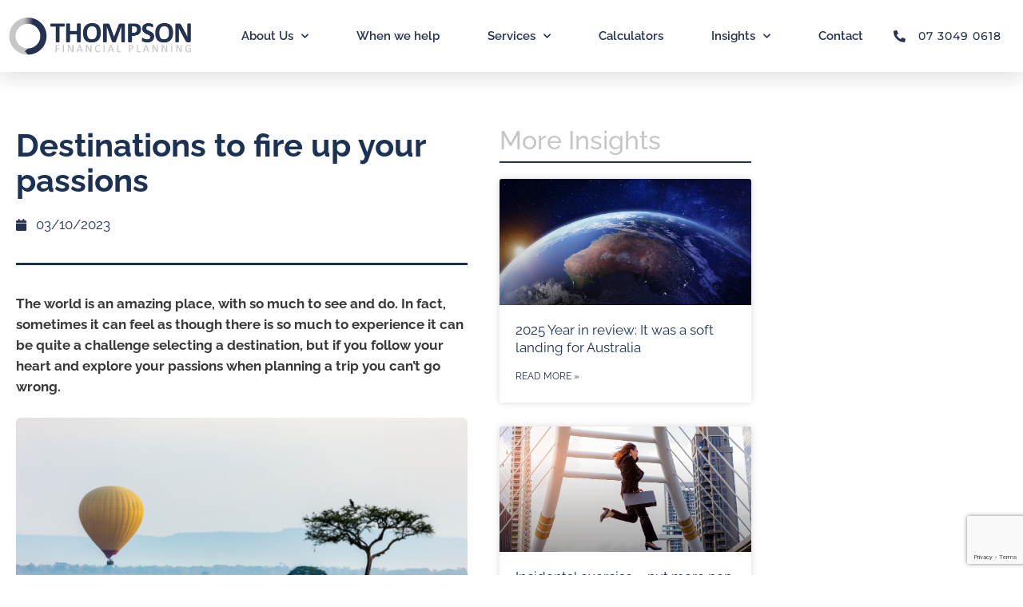

--- FILE ---
content_type: text/html; charset=UTF-8
request_url: https://thompsonfinancial.com.au/insights/destinations-to-fire-up-your-passions/
body_size: 20063
content:
<!DOCTYPE html>
<html lang="en-GB">
<head>
	<meta charset="UTF-8">
	<meta name='robots' content='index, follow, max-image-preview:large, max-snippet:-1, max-video-preview:-1' />
<meta name="viewport" content="width=device-width, initial-scale=1">
	<!-- This site is optimized with the Yoast SEO plugin v26.7 - https://yoast.com/wordpress/plugins/seo/ -->
	<title>Destinations to fire up your passions - Thompson Financial Planning</title>
	<link rel="canonical" href="https://thompsonfinancial.com.au/insights/destinations-to-fire-up-your-passions/" />
	<meta property="og:locale" content="en_GB" />
	<meta property="og:type" content="article" />
	<meta property="og:title" content="Destinations to fire up your passions - Thompson Financial Planning" />
	<meta property="og:description" content="The world is an amazing place, with so much to see and do. In fact, sometimes it can feel as though there is so much to experience it can be quite a challenge selecting a destination, but if you follow your heart and explore your passions when planning a trip you can’t go wrong. Considering ... Read more" />
	<meta property="og:url" content="https://thompsonfinancial.com.au/insights/destinations-to-fire-up-your-passions/" />
	<meta property="og:site_name" content="Thompson Financial Planning" />
	<meta property="article:published_time" content="2023-10-02T16:35:29+00:00" />
	<meta property="og:image" content="http://internal.clientcommunity.com.au/uploaded/level/moreimages/2023_images/Destinations_to_fire_up_your_passions.png" /><meta property="og:image" content="http://internal.clientcommunity.com.au/uploaded/level/moreimages/2023_images/Destinations_to_fire_up_your_passions.png" />
	<meta name="author" content="Thompson Financial Planning" />
	<meta name="twitter:card" content="summary_large_image" />
	<meta name="twitter:image" content="http://internal.clientcommunity.com.au/uploaded/level/moreimages/2023_images/Destinations_to_fire_up_your_passions.png" />
	<script type="application/ld+json" class="yoast-schema-graph">{"@context":"https://schema.org","@graph":[{"@type":"Article","@id":"https://thompsonfinancial.com.au/insights/destinations-to-fire-up-your-passions/#article","isPartOf":{"@id":"https://thompsonfinancial.com.au/insights/destinations-to-fire-up-your-passions/"},"author":{"name":"Thompson Financial Planning","@id":"https://thompsonfinancial.com.au/#/schema/person/dbce5c6fd1dc17e1431729c25139d830"},"headline":"Destinations to fire up your passions","datePublished":"2023-10-02T16:35:29+00:00","mainEntityOfPage":{"@id":"https://thompsonfinancial.com.au/insights/destinations-to-fire-up-your-passions/"},"wordCount":731,"publisher":{"@id":"https://thompsonfinancial.com.au/#organization"},"image":["http://internal.clientcommunity.com.au/uploaded/level/moreimages/2023_images/Destinations_to_fire_up_your_passions.png"],"thumbnailUrl":"http://internal.clientcommunity.com.au/uploaded/level/moreimages/2023_images/Destinations_to_fire_up_your_passions.png","articleSection":["Insights"],"inLanguage":"en-GB"},{"@type":"WebPage","@id":"https://thompsonfinancial.com.au/insights/destinations-to-fire-up-your-passions/","url":"https://thompsonfinancial.com.au/insights/destinations-to-fire-up-your-passions/","name":"Destinations to fire up your passions - Thompson Financial Planning","isPartOf":{"@id":"https://thompsonfinancial.com.au/#website"},"primaryImageOfPage":"http://internal.clientcommunity.com.au/uploaded/level/moreimages/2023_images/Destinations_to_fire_up_your_passions.png","image":["http://internal.clientcommunity.com.au/uploaded/level/moreimages/2023_images/Destinations_to_fire_up_your_passions.png"],"thumbnailUrl":"http://internal.clientcommunity.com.au/uploaded/level/moreimages/2023_images/Destinations_to_fire_up_your_passions.png","datePublished":"2023-10-02T16:35:29+00:00","breadcrumb":{"@id":"https://thompsonfinancial.com.au/insights/destinations-to-fire-up-your-passions/#breadcrumb"},"inLanguage":"en-GB","potentialAction":[{"@type":"ReadAction","target":["https://thompsonfinancial.com.au/insights/destinations-to-fire-up-your-passions/"]}]},{"@type":"ImageObject","inLanguage":"en-GB","@id":"https://thompsonfinancial.com.au/insights/destinations-to-fire-up-your-passions/#primaryimage","url":"http://internal.clientcommunity.com.au/uploaded/level/moreimages/2023_images/Destinations_to_fire_up_your_passions.png","contentUrl":"http://internal.clientcommunity.com.au/uploaded/level/moreimages/2023_images/Destinations_to_fire_up_your_passions.png","caption":"Destinations to fire up your passions"},{"@type":"BreadcrumbList","@id":"https://thompsonfinancial.com.au/insights/destinations-to-fire-up-your-passions/#breadcrumb","itemListElement":[{"@type":"ListItem","position":1,"name":"Home","item":"https://thompsonfinancial.com.au/"},{"@type":"ListItem","position":2,"name":"Destinations to fire up your passions"}]},{"@type":"WebSite","@id":"https://thompsonfinancial.com.au/#website","url":"https://thompsonfinancial.com.au/","name":"Thompson Financial Planning","description":"Financial Wellbeing","publisher":{"@id":"https://thompsonfinancial.com.au/#organization"},"potentialAction":[{"@type":"SearchAction","target":{"@type":"EntryPoint","urlTemplate":"https://thompsonfinancial.com.au/?s={search_term_string}"},"query-input":{"@type":"PropertyValueSpecification","valueRequired":true,"valueName":"search_term_string"}}],"inLanguage":"en-GB"},{"@type":"Organization","@id":"https://thompsonfinancial.com.au/#organization","name":"Thompson Financial Planning","url":"https://thompsonfinancial.com.au/","logo":{"@type":"ImageObject","inLanguage":"en-GB","@id":"https://thompsonfinancial.com.au/#/schema/logo/image/","url":"https://thompsonfinancial.com.au/wp-content/uploads/2022/11/Logo_TFP_LIGHTBackground.png","contentUrl":"https://thompsonfinancial.com.au/wp-content/uploads/2022/11/Logo_TFP_LIGHTBackground.png","width":900,"height":197,"caption":"Thompson Financial Planning"},"image":{"@id":"https://thompsonfinancial.com.au/#/schema/logo/image/"}},{"@type":"Person","@id":"https://thompsonfinancial.com.au/#/schema/person/dbce5c6fd1dc17e1431729c25139d830","name":"Thompson Financial Planning"}]}</script>
	<!-- / Yoast SEO plugin. -->


<link rel="alternate" type="application/rss+xml" title="Thompson Financial Planning &raquo; Feed" href="https://thompsonfinancial.com.au/feed/" />
<link rel="alternate" type="application/rss+xml" title="Thompson Financial Planning &raquo; Comments Feed" href="https://thompsonfinancial.com.au/comments/feed/" />
<link rel="alternate" title="oEmbed (JSON)" type="application/json+oembed" href="https://thompsonfinancial.com.au/wp-json/oembed/1.0/embed?url=https%3A%2F%2Fthompsonfinancial.com.au%2Finsights%2Fdestinations-to-fire-up-your-passions%2F" />
<link rel="alternate" title="oEmbed (XML)" type="text/xml+oembed" href="https://thompsonfinancial.com.au/wp-json/oembed/1.0/embed?url=https%3A%2F%2Fthompsonfinancial.com.au%2Finsights%2Fdestinations-to-fire-up-your-passions%2F&#038;format=xml" />
<style id='wp-img-auto-sizes-contain-inline-css'>
img:is([sizes=auto i],[sizes^="auto," i]){contain-intrinsic-size:3000px 1500px}
/*# sourceURL=wp-img-auto-sizes-contain-inline-css */
</style>
<style id='wp-emoji-styles-inline-css'>

	img.wp-smiley, img.emoji {
		display: inline !important;
		border: none !important;
		box-shadow: none !important;
		height: 1em !important;
		width: 1em !important;
		margin: 0 0.07em !important;
		vertical-align: -0.1em !important;
		background: none !important;
		padding: 0 !important;
	}
/*# sourceURL=wp-emoji-styles-inline-css */
</style>
<link rel='stylesheet' id='wp-block-library-css' href='https://thompsonfinancial.com.au/wp-includes/css/dist/block-library/style.min.css?ver=6.9' media='all' />
<style id='classic-theme-styles-inline-css'>
/*! This file is auto-generated */
.wp-block-button__link{color:#fff;background-color:#32373c;border-radius:9999px;box-shadow:none;text-decoration:none;padding:calc(.667em + 2px) calc(1.333em + 2px);font-size:1.125em}.wp-block-file__button{background:#32373c;color:#fff;text-decoration:none}
/*# sourceURL=/wp-includes/css/classic-themes.min.css */
</style>
<link rel='stylesheet' id='jet-engine-frontend-css' href='https://thompsonfinancial.com.au/wp-content/plugins/jet-engine/assets/css/frontend.css?ver=3.7.4' media='all' />
<style id='global-styles-inline-css'>
:root{--wp--preset--aspect-ratio--square: 1;--wp--preset--aspect-ratio--4-3: 4/3;--wp--preset--aspect-ratio--3-4: 3/4;--wp--preset--aspect-ratio--3-2: 3/2;--wp--preset--aspect-ratio--2-3: 2/3;--wp--preset--aspect-ratio--16-9: 16/9;--wp--preset--aspect-ratio--9-16: 9/16;--wp--preset--color--black: #000000;--wp--preset--color--cyan-bluish-gray: #abb8c3;--wp--preset--color--white: #ffffff;--wp--preset--color--pale-pink: #f78da7;--wp--preset--color--vivid-red: #cf2e2e;--wp--preset--color--luminous-vivid-orange: #ff6900;--wp--preset--color--luminous-vivid-amber: #fcb900;--wp--preset--color--light-green-cyan: #7bdcb5;--wp--preset--color--vivid-green-cyan: #00d084;--wp--preset--color--pale-cyan-blue: #8ed1fc;--wp--preset--color--vivid-cyan-blue: #0693e3;--wp--preset--color--vivid-purple: #9b51e0;--wp--preset--color--contrast: var(--contrast);--wp--preset--color--contrast-2: var(--contrast-2);--wp--preset--color--contrast-3: var(--contrast-3);--wp--preset--color--base: var(--base);--wp--preset--color--base-2: var(--base-2);--wp--preset--color--base-3: var(--base-3);--wp--preset--color--accent: var(--accent);--wp--preset--gradient--vivid-cyan-blue-to-vivid-purple: linear-gradient(135deg,rgb(6,147,227) 0%,rgb(155,81,224) 100%);--wp--preset--gradient--light-green-cyan-to-vivid-green-cyan: linear-gradient(135deg,rgb(122,220,180) 0%,rgb(0,208,130) 100%);--wp--preset--gradient--luminous-vivid-amber-to-luminous-vivid-orange: linear-gradient(135deg,rgb(252,185,0) 0%,rgb(255,105,0) 100%);--wp--preset--gradient--luminous-vivid-orange-to-vivid-red: linear-gradient(135deg,rgb(255,105,0) 0%,rgb(207,46,46) 100%);--wp--preset--gradient--very-light-gray-to-cyan-bluish-gray: linear-gradient(135deg,rgb(238,238,238) 0%,rgb(169,184,195) 100%);--wp--preset--gradient--cool-to-warm-spectrum: linear-gradient(135deg,rgb(74,234,220) 0%,rgb(151,120,209) 20%,rgb(207,42,186) 40%,rgb(238,44,130) 60%,rgb(251,105,98) 80%,rgb(254,248,76) 100%);--wp--preset--gradient--blush-light-purple: linear-gradient(135deg,rgb(255,206,236) 0%,rgb(152,150,240) 100%);--wp--preset--gradient--blush-bordeaux: linear-gradient(135deg,rgb(254,205,165) 0%,rgb(254,45,45) 50%,rgb(107,0,62) 100%);--wp--preset--gradient--luminous-dusk: linear-gradient(135deg,rgb(255,203,112) 0%,rgb(199,81,192) 50%,rgb(65,88,208) 100%);--wp--preset--gradient--pale-ocean: linear-gradient(135deg,rgb(255,245,203) 0%,rgb(182,227,212) 50%,rgb(51,167,181) 100%);--wp--preset--gradient--electric-grass: linear-gradient(135deg,rgb(202,248,128) 0%,rgb(113,206,126) 100%);--wp--preset--gradient--midnight: linear-gradient(135deg,rgb(2,3,129) 0%,rgb(40,116,252) 100%);--wp--preset--font-size--small: 13px;--wp--preset--font-size--medium: 20px;--wp--preset--font-size--large: 36px;--wp--preset--font-size--x-large: 42px;--wp--preset--spacing--20: 0.44rem;--wp--preset--spacing--30: 0.67rem;--wp--preset--spacing--40: 1rem;--wp--preset--spacing--50: 1.5rem;--wp--preset--spacing--60: 2.25rem;--wp--preset--spacing--70: 3.38rem;--wp--preset--spacing--80: 5.06rem;--wp--preset--shadow--natural: 6px 6px 9px rgba(0, 0, 0, 0.2);--wp--preset--shadow--deep: 12px 12px 50px rgba(0, 0, 0, 0.4);--wp--preset--shadow--sharp: 6px 6px 0px rgba(0, 0, 0, 0.2);--wp--preset--shadow--outlined: 6px 6px 0px -3px rgb(255, 255, 255), 6px 6px rgb(0, 0, 0);--wp--preset--shadow--crisp: 6px 6px 0px rgb(0, 0, 0);}:where(.is-layout-flex){gap: 0.5em;}:where(.is-layout-grid){gap: 0.5em;}body .is-layout-flex{display: flex;}.is-layout-flex{flex-wrap: wrap;align-items: center;}.is-layout-flex > :is(*, div){margin: 0;}body .is-layout-grid{display: grid;}.is-layout-grid > :is(*, div){margin: 0;}:where(.wp-block-columns.is-layout-flex){gap: 2em;}:where(.wp-block-columns.is-layout-grid){gap: 2em;}:where(.wp-block-post-template.is-layout-flex){gap: 1.25em;}:where(.wp-block-post-template.is-layout-grid){gap: 1.25em;}.has-black-color{color: var(--wp--preset--color--black) !important;}.has-cyan-bluish-gray-color{color: var(--wp--preset--color--cyan-bluish-gray) !important;}.has-white-color{color: var(--wp--preset--color--white) !important;}.has-pale-pink-color{color: var(--wp--preset--color--pale-pink) !important;}.has-vivid-red-color{color: var(--wp--preset--color--vivid-red) !important;}.has-luminous-vivid-orange-color{color: var(--wp--preset--color--luminous-vivid-orange) !important;}.has-luminous-vivid-amber-color{color: var(--wp--preset--color--luminous-vivid-amber) !important;}.has-light-green-cyan-color{color: var(--wp--preset--color--light-green-cyan) !important;}.has-vivid-green-cyan-color{color: var(--wp--preset--color--vivid-green-cyan) !important;}.has-pale-cyan-blue-color{color: var(--wp--preset--color--pale-cyan-blue) !important;}.has-vivid-cyan-blue-color{color: var(--wp--preset--color--vivid-cyan-blue) !important;}.has-vivid-purple-color{color: var(--wp--preset--color--vivid-purple) !important;}.has-black-background-color{background-color: var(--wp--preset--color--black) !important;}.has-cyan-bluish-gray-background-color{background-color: var(--wp--preset--color--cyan-bluish-gray) !important;}.has-white-background-color{background-color: var(--wp--preset--color--white) !important;}.has-pale-pink-background-color{background-color: var(--wp--preset--color--pale-pink) !important;}.has-vivid-red-background-color{background-color: var(--wp--preset--color--vivid-red) !important;}.has-luminous-vivid-orange-background-color{background-color: var(--wp--preset--color--luminous-vivid-orange) !important;}.has-luminous-vivid-amber-background-color{background-color: var(--wp--preset--color--luminous-vivid-amber) !important;}.has-light-green-cyan-background-color{background-color: var(--wp--preset--color--light-green-cyan) !important;}.has-vivid-green-cyan-background-color{background-color: var(--wp--preset--color--vivid-green-cyan) !important;}.has-pale-cyan-blue-background-color{background-color: var(--wp--preset--color--pale-cyan-blue) !important;}.has-vivid-cyan-blue-background-color{background-color: var(--wp--preset--color--vivid-cyan-blue) !important;}.has-vivid-purple-background-color{background-color: var(--wp--preset--color--vivid-purple) !important;}.has-black-border-color{border-color: var(--wp--preset--color--black) !important;}.has-cyan-bluish-gray-border-color{border-color: var(--wp--preset--color--cyan-bluish-gray) !important;}.has-white-border-color{border-color: var(--wp--preset--color--white) !important;}.has-pale-pink-border-color{border-color: var(--wp--preset--color--pale-pink) !important;}.has-vivid-red-border-color{border-color: var(--wp--preset--color--vivid-red) !important;}.has-luminous-vivid-orange-border-color{border-color: var(--wp--preset--color--luminous-vivid-orange) !important;}.has-luminous-vivid-amber-border-color{border-color: var(--wp--preset--color--luminous-vivid-amber) !important;}.has-light-green-cyan-border-color{border-color: var(--wp--preset--color--light-green-cyan) !important;}.has-vivid-green-cyan-border-color{border-color: var(--wp--preset--color--vivid-green-cyan) !important;}.has-pale-cyan-blue-border-color{border-color: var(--wp--preset--color--pale-cyan-blue) !important;}.has-vivid-cyan-blue-border-color{border-color: var(--wp--preset--color--vivid-cyan-blue) !important;}.has-vivid-purple-border-color{border-color: var(--wp--preset--color--vivid-purple) !important;}.has-vivid-cyan-blue-to-vivid-purple-gradient-background{background: var(--wp--preset--gradient--vivid-cyan-blue-to-vivid-purple) !important;}.has-light-green-cyan-to-vivid-green-cyan-gradient-background{background: var(--wp--preset--gradient--light-green-cyan-to-vivid-green-cyan) !important;}.has-luminous-vivid-amber-to-luminous-vivid-orange-gradient-background{background: var(--wp--preset--gradient--luminous-vivid-amber-to-luminous-vivid-orange) !important;}.has-luminous-vivid-orange-to-vivid-red-gradient-background{background: var(--wp--preset--gradient--luminous-vivid-orange-to-vivid-red) !important;}.has-very-light-gray-to-cyan-bluish-gray-gradient-background{background: var(--wp--preset--gradient--very-light-gray-to-cyan-bluish-gray) !important;}.has-cool-to-warm-spectrum-gradient-background{background: var(--wp--preset--gradient--cool-to-warm-spectrum) !important;}.has-blush-light-purple-gradient-background{background: var(--wp--preset--gradient--blush-light-purple) !important;}.has-blush-bordeaux-gradient-background{background: var(--wp--preset--gradient--blush-bordeaux) !important;}.has-luminous-dusk-gradient-background{background: var(--wp--preset--gradient--luminous-dusk) !important;}.has-pale-ocean-gradient-background{background: var(--wp--preset--gradient--pale-ocean) !important;}.has-electric-grass-gradient-background{background: var(--wp--preset--gradient--electric-grass) !important;}.has-midnight-gradient-background{background: var(--wp--preset--gradient--midnight) !important;}.has-small-font-size{font-size: var(--wp--preset--font-size--small) !important;}.has-medium-font-size{font-size: var(--wp--preset--font-size--medium) !important;}.has-large-font-size{font-size: var(--wp--preset--font-size--large) !important;}.has-x-large-font-size{font-size: var(--wp--preset--font-size--x-large) !important;}
:where(.wp-block-post-template.is-layout-flex){gap: 1.25em;}:where(.wp-block-post-template.is-layout-grid){gap: 1.25em;}
:where(.wp-block-term-template.is-layout-flex){gap: 1.25em;}:where(.wp-block-term-template.is-layout-grid){gap: 1.25em;}
:where(.wp-block-columns.is-layout-flex){gap: 2em;}:where(.wp-block-columns.is-layout-grid){gap: 2em;}
:root :where(.wp-block-pullquote){font-size: 1.5em;line-height: 1.6;}
/*# sourceURL=global-styles-inline-css */
</style>
<link rel='stylesheet' id='generate-style-css' href='https://thompsonfinancial.com.au/wp-content/themes/generatepress/assets/css/all.min.css?ver=3.6.1' media='all' />
<style id='generate-style-inline-css'>
body{background-color:#efefef;color:#3a3a3a;}a{color:#1e73be;}a:hover, a:focus, a:active{color:#000000;}body .grid-container{max-width:1100px;}.wp-block-group__inner-container{max-width:1100px;margin-left:auto;margin-right:auto;}:root{--contrast:#222222;--contrast-2:#575760;--contrast-3:#b2b2be;--base:#f0f0f0;--base-2:#f7f8f9;--base-3:#ffffff;--accent:#1e73be;}:root .has-contrast-color{color:var(--contrast);}:root .has-contrast-background-color{background-color:var(--contrast);}:root .has-contrast-2-color{color:var(--contrast-2);}:root .has-contrast-2-background-color{background-color:var(--contrast-2);}:root .has-contrast-3-color{color:var(--contrast-3);}:root .has-contrast-3-background-color{background-color:var(--contrast-3);}:root .has-base-color{color:var(--base);}:root .has-base-background-color{background-color:var(--base);}:root .has-base-2-color{color:var(--base-2);}:root .has-base-2-background-color{background-color:var(--base-2);}:root .has-base-3-color{color:var(--base-3);}:root .has-base-3-background-color{background-color:var(--base-3);}:root .has-accent-color{color:var(--accent);}:root .has-accent-background-color{background-color:var(--accent);}body, button, input, select, textarea{font-family:-apple-system, system-ui, BlinkMacSystemFont, "Segoe UI", Helvetica, Arial, sans-serif, "Apple Color Emoji", "Segoe UI Emoji", "Segoe UI Symbol";}body{line-height:1.5;}.entry-content > [class*="wp-block-"]:not(:last-child):not(.wp-block-heading){margin-bottom:1.5em;}.main-title{font-size:45px;}.main-navigation .main-nav ul ul li a{font-size:14px;}.sidebar .widget, .footer-widgets .widget{font-size:17px;}h1{font-weight:300;font-size:40px;}h2{font-weight:300;font-size:30px;}h3{font-size:20px;}h4{font-size:inherit;}h5{font-size:inherit;}@media (max-width:768px){.main-title{font-size:30px;}h1{font-size:30px;}h2{font-size:25px;}}.top-bar{background-color:#636363;color:#ffffff;}.top-bar a{color:#ffffff;}.top-bar a:hover{color:#303030;}.site-header{background-color:#ffffff;color:#3a3a3a;}.site-header a{color:#3a3a3a;}.main-title a,.main-title a:hover{color:#222222;}.site-description{color:#757575;}.main-navigation,.main-navigation ul ul{background-color:#222222;}.main-navigation .main-nav ul li a, .main-navigation .menu-toggle, .main-navigation .menu-bar-items{color:#ffffff;}.main-navigation .main-nav ul li:not([class*="current-menu-"]):hover > a, .main-navigation .main-nav ul li:not([class*="current-menu-"]):focus > a, .main-navigation .main-nav ul li.sfHover:not([class*="current-menu-"]) > a, .main-navigation .menu-bar-item:hover > a, .main-navigation .menu-bar-item.sfHover > a{color:#ffffff;background-color:#3f3f3f;}button.menu-toggle:hover,button.menu-toggle:focus,.main-navigation .mobile-bar-items a,.main-navigation .mobile-bar-items a:hover,.main-navigation .mobile-bar-items a:focus{color:#ffffff;}.main-navigation .main-nav ul li[class*="current-menu-"] > a{color:#ffffff;background-color:#3f3f3f;}.navigation-search input[type="search"],.navigation-search input[type="search"]:active, .navigation-search input[type="search"]:focus, .main-navigation .main-nav ul li.search-item.active > a, .main-navigation .menu-bar-items .search-item.active > a{color:#ffffff;background-color:#3f3f3f;}.main-navigation ul ul{background-color:#3f3f3f;}.main-navigation .main-nav ul ul li a{color:#ffffff;}.main-navigation .main-nav ul ul li:not([class*="current-menu-"]):hover > a,.main-navigation .main-nav ul ul li:not([class*="current-menu-"]):focus > a, .main-navigation .main-nav ul ul li.sfHover:not([class*="current-menu-"]) > a{color:#ffffff;background-color:#4f4f4f;}.main-navigation .main-nav ul ul li[class*="current-menu-"] > a{color:#ffffff;background-color:#4f4f4f;}.separate-containers .inside-article, .separate-containers .comments-area, .separate-containers .page-header, .one-container .container, .separate-containers .paging-navigation, .inside-page-header{background-color:#ffffff;}.entry-meta{color:#595959;}.entry-meta a{color:#595959;}.entry-meta a:hover{color:#1e73be;}h2{color:#f1c40f;}.sidebar .widget{background-color:#ffffff;}.sidebar .widget .widget-title{color:#000000;}.footer-widgets{background-color:#ffffff;}.footer-widgets .widget-title{color:#000000;}.site-info{color:#ffffff;background-color:#222222;}.site-info a{color:#ffffff;}.site-info a:hover{color:#606060;}.footer-bar .widget_nav_menu .current-menu-item a{color:#606060;}input[type="text"],input[type="email"],input[type="url"],input[type="password"],input[type="search"],input[type="tel"],input[type="number"],textarea,select{color:#666666;background-color:#fafafa;border-color:#cccccc;}input[type="text"]:focus,input[type="email"]:focus,input[type="url"]:focus,input[type="password"]:focus,input[type="search"]:focus,input[type="tel"]:focus,input[type="number"]:focus,textarea:focus,select:focus{color:#666666;background-color:#ffffff;border-color:#bfbfbf;}button,html input[type="button"],input[type="reset"],input[type="submit"],a.button,a.wp-block-button__link:not(.has-background){color:#ffffff;background-color:#666666;}button:hover,html input[type="button"]:hover,input[type="reset"]:hover,input[type="submit"]:hover,a.button:hover,button:focus,html input[type="button"]:focus,input[type="reset"]:focus,input[type="submit"]:focus,a.button:focus,a.wp-block-button__link:not(.has-background):active,a.wp-block-button__link:not(.has-background):focus,a.wp-block-button__link:not(.has-background):hover{color:#ffffff;background-color:#3f3f3f;}a.generate-back-to-top{background-color:rgba( 0,0,0,0.4 );color:#ffffff;}a.generate-back-to-top:hover,a.generate-back-to-top:focus{background-color:rgba( 0,0,0,0.6 );color:#ffffff;}:root{--gp-search-modal-bg-color:var(--base-3);--gp-search-modal-text-color:var(--contrast);--gp-search-modal-overlay-bg-color:rgba(0,0,0,0.2);}@media (max-width:768px){.main-navigation .menu-bar-item:hover > a, .main-navigation .menu-bar-item.sfHover > a{background:none;color:#ffffff;}}.inside-top-bar{padding:10px;}.inside-header{padding:40px;}.site-main .wp-block-group__inner-container{padding:40px;}.entry-content .alignwide, body:not(.no-sidebar) .entry-content .alignfull{margin-left:-40px;width:calc(100% + 80px);max-width:calc(100% + 80px);}.rtl .menu-item-has-children .dropdown-menu-toggle{padding-left:20px;}.rtl .main-navigation .main-nav ul li.menu-item-has-children > a{padding-right:20px;}.site-info{padding:20px;}@media (max-width:768px){.separate-containers .inside-article, .separate-containers .comments-area, .separate-containers .page-header, .separate-containers .paging-navigation, .one-container .site-content, .inside-page-header{padding:30px;}.site-main .wp-block-group__inner-container{padding:30px;}.site-info{padding-right:10px;padding-left:10px;}.entry-content .alignwide, body:not(.no-sidebar) .entry-content .alignfull{margin-left:-30px;width:calc(100% + 60px);max-width:calc(100% + 60px);}}.one-container .sidebar .widget{padding:0px;}/* End cached CSS */@media (max-width:768px){.main-navigation .menu-toggle,.main-navigation .mobile-bar-items,.sidebar-nav-mobile:not(#sticky-placeholder){display:block;}.main-navigation ul,.gen-sidebar-nav{display:none;}[class*="nav-float-"] .site-header .inside-header > *{float:none;clear:both;}}
.dynamic-author-image-rounded{border-radius:100%;}.dynamic-featured-image, .dynamic-author-image{vertical-align:middle;}.one-container.blog .dynamic-content-template:not(:last-child), .one-container.archive .dynamic-content-template:not(:last-child){padding-bottom:0px;}.dynamic-entry-excerpt > p:last-child{margin-bottom:0px;}
/*# sourceURL=generate-style-inline-css */
</style>
<link rel='stylesheet' id='generate-font-icons-css' href='https://thompsonfinancial.com.au/wp-content/themes/generatepress/assets/css/components/font-icons.min.css?ver=3.6.1' media='all' />
<link rel='stylesheet' id='generate-child-css' href='https://thompsonfinancial.com.au/wp-content/themes/generatepress_child/style.css?ver=1572308934' media='all' />
<link rel='stylesheet' id='elementor-frontend-css' href='https://thompsonfinancial.com.au/wp-content/plugins/elementor/assets/css/frontend.min.css?ver=3.34.1' media='all' />
<link rel='stylesheet' id='widget-image-css' href='https://thompsonfinancial.com.au/wp-content/plugins/elementor/assets/css/widget-image.min.css?ver=3.34.1' media='all' />
<link rel='stylesheet' id='widget-nav-menu-css' href='https://thompsonfinancial.com.au/wp-content/plugins/elementor-pro/assets/css/widget-nav-menu.min.css?ver=3.34.0' media='all' />
<link rel='stylesheet' id='widget-icon-list-css' href='https://thompsonfinancial.com.au/wp-content/plugins/elementor/assets/css/widget-icon-list.min.css?ver=3.34.1' media='all' />
<link rel='stylesheet' id='e-sticky-css' href='https://thompsonfinancial.com.au/wp-content/plugins/elementor-pro/assets/css/modules/sticky.min.css?ver=3.34.0' media='all' />
<link rel='stylesheet' id='widget-heading-css' href='https://thompsonfinancial.com.au/wp-content/plugins/elementor/assets/css/widget-heading.min.css?ver=3.34.1' media='all' />
<link rel='stylesheet' id='widget-form-css' href='https://thompsonfinancial.com.au/wp-content/plugins/elementor-pro/assets/css/widget-form.min.css?ver=3.34.0' media='all' />
<link rel='stylesheet' id='widget-posts-css' href='https://thompsonfinancial.com.au/wp-content/plugins/elementor-pro/assets/css/widget-posts.min.css?ver=3.34.0' media='all' />
<link rel='stylesheet' id='widget-post-info-css' href='https://thompsonfinancial.com.au/wp-content/plugins/elementor-pro/assets/css/widget-post-info.min.css?ver=3.34.0' media='all' />
<link rel='stylesheet' id='elementor-icons-shared-0-css' href='https://thompsonfinancial.com.au/wp-content/plugins/elementor/assets/lib/font-awesome/css/fontawesome.min.css?ver=5.15.3' media='all' />
<link rel='stylesheet' id='elementor-icons-fa-regular-css' href='https://thompsonfinancial.com.au/wp-content/plugins/elementor/assets/lib/font-awesome/css/regular.min.css?ver=5.15.3' media='all' />
<link rel='stylesheet' id='elementor-icons-fa-solid-css' href='https://thompsonfinancial.com.au/wp-content/plugins/elementor/assets/lib/font-awesome/css/solid.min.css?ver=5.15.3' media='all' />
<link rel='stylesheet' id='widget-divider-css' href='https://thompsonfinancial.com.au/wp-content/plugins/elementor/assets/css/widget-divider.min.css?ver=3.34.1' media='all' />
<link rel='stylesheet' id='widget-share-buttons-css' href='https://thompsonfinancial.com.au/wp-content/plugins/elementor-pro/assets/css/widget-share-buttons.min.css?ver=3.34.0' media='all' />
<link rel='stylesheet' id='e-apple-webkit-css' href='https://thompsonfinancial.com.au/wp-content/plugins/elementor/assets/css/conditionals/apple-webkit.min.css?ver=3.34.1' media='all' />
<link rel='stylesheet' id='elementor-icons-fa-brands-css' href='https://thompsonfinancial.com.au/wp-content/plugins/elementor/assets/lib/font-awesome/css/brands.min.css?ver=5.15.3' media='all' />
<link rel='stylesheet' id='jet-blocks-css' href='https://thompsonfinancial.com.au/wp-content/uploads/elementor/css/custom-jet-blocks.css?ver=1.3.19.1' media='all' />
<link rel='stylesheet' id='elementor-icons-css' href='https://thompsonfinancial.com.au/wp-content/plugins/elementor/assets/lib/eicons/css/elementor-icons.min.css?ver=5.45.0' media='all' />
<link rel='stylesheet' id='elementor-post-5394-css' href='https://thompsonfinancial.com.au/wp-content/uploads/elementor/css/post-5394.css?ver=1768672749' media='all' />
<link rel='stylesheet' id='jet-tabs-frontend-css' href='https://thompsonfinancial.com.au/wp-content/plugins/jet-tabs/assets/css/jet-tabs-frontend.css?ver=2.2.10' media='all' />
<link rel='stylesheet' id='jet-tricks-frontend-css' href='https://thompsonfinancial.com.au/wp-content/plugins/jet-tricks/assets/css/jet-tricks-frontend.css?ver=1.5.7' media='all' />
<link rel='stylesheet' id='elementor-post-21-css' href='https://thompsonfinancial.com.au/wp-content/uploads/elementor/css/post-21.css?ver=1768672749' media='all' />
<link rel='stylesheet' id='elementor-post-13329-css' href='https://thompsonfinancial.com.au/wp-content/uploads/elementor/css/post-13329.css?ver=1768672749' media='all' />
<link rel='stylesheet' id='elementor-post-1594-css' href='https://thompsonfinancial.com.au/wp-content/uploads/elementor/css/post-1594.css?ver=1768672864' media='all' />
<link rel='stylesheet' id='elementor-gf-local-raleway-css' href='https://thompsonfinancial.com.au/wp-content/uploads/elementor/google-fonts/css/raleway.css?ver=1742232876' media='all' />
<link rel='stylesheet' id='elementor-gf-local-montserrat-css' href='https://thompsonfinancial.com.au/wp-content/uploads/elementor/google-fonts/css/montserrat.css?ver=1742232887' media='all' />
<script src="https://thompsonfinancial.com.au/wp-includes/js/jquery/jquery.min.js?ver=3.7.1" id="jquery-core-js"></script>
<script src="https://thompsonfinancial.com.au/wp-includes/js/jquery/jquery-migrate.min.js?ver=3.4.1" id="jquery-migrate-js"></script>
<link rel="https://api.w.org/" href="https://thompsonfinancial.com.au/wp-json/" /><link rel="alternate" title="JSON" type="application/json" href="https://thompsonfinancial.com.au/wp-json/wp/v2/posts/14960" /><link rel="EditURI" type="application/rsd+xml" title="RSD" href="https://thompsonfinancial.com.au/xmlrpc.php?rsd" />
<meta name="generator" content="WordPress 6.9" />
<link rel='shortlink' href='https://thompsonfinancial.com.au/?p=14960' />
<meta name="generator" content="Elementor 3.34.1; features: additional_custom_breakpoints; settings: css_print_method-external, google_font-enabled, font_display-auto">
<style>.recentcomments a{display:inline !important;padding:0 !important;margin:0 !important;}</style>			<style>
				.e-con.e-parent:nth-of-type(n+4):not(.e-lazyloaded):not(.e-no-lazyload),
				.e-con.e-parent:nth-of-type(n+4):not(.e-lazyloaded):not(.e-no-lazyload) * {
					background-image: none !important;
				}
				@media screen and (max-height: 1024px) {
					.e-con.e-parent:nth-of-type(n+3):not(.e-lazyloaded):not(.e-no-lazyload),
					.e-con.e-parent:nth-of-type(n+3):not(.e-lazyloaded):not(.e-no-lazyload) * {
						background-image: none !important;
					}
				}
				@media screen and (max-height: 640px) {
					.e-con.e-parent:nth-of-type(n+2):not(.e-lazyloaded):not(.e-no-lazyload),
					.e-con.e-parent:nth-of-type(n+2):not(.e-lazyloaded):not(.e-no-lazyload) * {
						background-image: none !important;
					}
				}
			</style>
			<link rel="icon" href="https://thompsonfinancial.com.au/wp-content/uploads/2022/11/TFP_Fav.jpg" sizes="32x32" />
<link rel="icon" href="https://thompsonfinancial.com.au/wp-content/uploads/2022/11/TFP_Fav.jpg" sizes="192x192" />
<link rel="apple-touch-icon" href="https://thompsonfinancial.com.au/wp-content/uploads/2022/11/TFP_Fav.jpg" />
<meta name="msapplication-TileImage" content="https://thompsonfinancial.com.au/wp-content/uploads/2022/11/TFP_Fav.jpg" />
		<style id="wp-custom-css">
			iframe{
	min-height:400px;
}		</style>
		<link rel="preload" as="image" href="https://articlefeedsite.p3.clientcommunity.com.au/wp-content/uploads/2026/01/AI_NL_17313.jpg"><link rel="preload" as="image" href="https://articlefeedsite.p3.clientcommunity.com.au/wp-content/uploads/2026/01/AI_NL_incidental.jpg"></head>



<body class="wp-singular post-template-default single single-post postid-14960 single-format-standard wp-custom-logo wp-embed-responsive wp-theme-generatepress wp-child-theme-generatepress_child right-sidebar nav-below-header separate-containers fluid-header active-footer-widgets-3 nav-aligned-left header-aligned-left dropdown-hover featured-image-active elementor-default elementor-template-full-width elementor-kit-5394 elementor-page-1594 full-width-content" itemtype="https://schema.org/Blog" itemscope>
	<a class="screen-reader-text skip-link" href="#content" title="Skip to content">Skip to content</a>		<header data-elementor-type="header" data-elementor-id="21" class="elementor elementor-21 elementor-location-header" data-elementor-post-type="elementor_library">
					<section class="elementor-section elementor-top-section elementor-element elementor-element-7035ad7c elementor-section-height-min-height elementor-section-boxed elementor-section-height-default elementor-section-items-middle" data-id="7035ad7c" data-element_type="section" data-settings="{&quot;background_background&quot;:&quot;classic&quot;,&quot;sticky&quot;:&quot;top&quot;,&quot;jet_parallax_layout_list&quot;:[],&quot;sticky_on&quot;:[&quot;desktop&quot;,&quot;tablet&quot;,&quot;mobile&quot;],&quot;sticky_offset&quot;:0,&quot;sticky_effects_offset&quot;:0,&quot;sticky_anchor_link_offset&quot;:0}">
						<div class="elementor-container elementor-column-gap-default">
					<div class="elementor-column elementor-col-33 elementor-top-column elementor-element elementor-element-7b0dc6d3" data-id="7b0dc6d3" data-element_type="column">
			<div class="elementor-widget-wrap elementor-element-populated">
						<div class="elementor-element elementor-element-3043bda2 elementor-widget elementor-widget-image" data-id="3043bda2" data-element_type="widget" data-widget_type="image.default">
				<div class="elementor-widget-container">
																<a href="https://thompsonfinancial.com.au">
							<img src="https://thompsonfinancial.com.au/wp-content/uploads/2022/11/Logo_TFP_LIGHTBackground.png" title="Logo_TFP_LIGHTBackground" alt="Logo_TFP_LIGHTBackground" loading="lazy" />								</a>
															</div>
				</div>
					</div>
		</div>
				<div class="elementor-column elementor-col-33 elementor-top-column elementor-element elementor-element-20114007" data-id="20114007" data-element_type="column">
			<div class="elementor-widget-wrap elementor-element-populated">
						<div class="elementor-element elementor-element-1ebe2f35 elementor-nav-menu__align-end elementor-nav-menu--stretch elementor-nav-menu__text-align-center elementor-nav-menu--dropdown-tablet elementor-nav-menu--toggle elementor-nav-menu--burger elementor-widget elementor-widget-nav-menu" data-id="1ebe2f35" data-element_type="widget" data-settings="{&quot;full_width&quot;:&quot;stretch&quot;,&quot;submenu_icon&quot;:{&quot;value&quot;:&quot;&lt;i class=\&quot;fas fa-chevron-down\&quot; aria-hidden=\&quot;true\&quot;&gt;&lt;\/i&gt;&quot;,&quot;library&quot;:&quot;fa-solid&quot;},&quot;layout&quot;:&quot;horizontal&quot;,&quot;toggle&quot;:&quot;burger&quot;}" data-widget_type="nav-menu.default">
				<div class="elementor-widget-container">
								<nav aria-label="Menu" class="elementor-nav-menu--main elementor-nav-menu__container elementor-nav-menu--layout-horizontal e--pointer-underline e--animation-drop-out">
				<ul id="menu-1-1ebe2f35" class="elementor-nav-menu"><li class="menu-item menu-item-type-post_type menu-item-object-page menu-item-has-children menu-item-13511"><a href="https://thompsonfinancial.com.au/about-us/" class="elementor-item">About Us</a>
<ul class="sub-menu elementor-nav-menu--dropdown">
	<li class="menu-item menu-item-type-post_type menu-item-object-page menu-item-14211"><a href="https://thompsonfinancial.com.au/why-get-financial-advice/" class="elementor-sub-item">Why get financial advice?</a></li>
	<li class="menu-item menu-item-type-post_type menu-item-object-page menu-item-14705"><a href="https://thompsonfinancial.com.au/why-choose-thompson-financial-planning/" class="elementor-sub-item">Why Choose Thompson Financial Planning?</a></li>
	<li class="menu-item menu-item-type-post_type menu-item-object-page menu-item-14307"><a href="https://thompsonfinancial.com.au/our-team/" class="elementor-sub-item">Our Team</a></li>
	<li class="menu-item menu-item-type-post_type menu-item-object-page menu-item-14312"><a href="https://thompsonfinancial.com.au/our-process/" class="elementor-sub-item">Our Process</a></li>
</ul>
</li>
<li class="menu-item menu-item-type-post_type menu-item-object-page menu-item-14311"><a href="https://thompsonfinancial.com.au/when-we-help/" class="elementor-item">When we help</a></li>
<li class="menu-item menu-item-type-post_type menu-item-object-page menu-item-has-children menu-item-13297"><a href="https://thompsonfinancial.com.au/services/" class="elementor-item">Services</a>
<ul class="sub-menu elementor-nav-menu--dropdown">
	<li class="menu-item menu-item-type-post_type menu-item-object-page menu-item-14021"><a href="https://thompsonfinancial.com.au/services/superannuation/" class="elementor-sub-item">Superannuation</a></li>
	<li class="menu-item menu-item-type-post_type menu-item-object-page menu-item-14020"><a href="https://thompsonfinancial.com.au/services/retirement-planning/" class="elementor-sub-item">Retirement Planning</a></li>
	<li class="menu-item menu-item-type-post_type menu-item-object-page menu-item-14014"><a href="https://thompsonfinancial.com.au/services/investments/" class="elementor-sub-item">Investments</a></li>
	<li class="menu-item menu-item-type-post_type menu-item-object-page menu-item-14018"><a href="https://thompsonfinancial.com.au/services/wealth-protection/" class="elementor-sub-item">Wealth Protection</a></li>
	<li class="menu-item menu-item-type-post_type menu-item-object-page menu-item-14017"><a href="https://thompsonfinancial.com.au/services/self-managed-superannuation/" class="elementor-sub-item">Self Managed Superannuation</a></li>
	<li class="menu-item menu-item-type-post_type menu-item-object-page menu-item-14019"><a href="https://thompsonfinancial.com.au/services/debt-management/" class="elementor-sub-item">Debt Management</a></li>
	<li class="menu-item menu-item-type-post_type menu-item-object-page menu-item-14015"><a href="https://thompsonfinancial.com.au/services/estate-planning/" class="elementor-sub-item">Estate Planning</a></li>
	<li class="menu-item menu-item-type-post_type menu-item-object-page menu-item-14016"><a href="https://thompsonfinancial.com.au/services/aged-care/" class="elementor-sub-item">Aged Care</a></li>
</ul>
</li>
<li class="menu-item menu-item-type-post_type menu-item-object-page menu-item-14090"><a href="https://thompsonfinancial.com.au/calculators/" class="elementor-item">Calculators</a></li>
<li class="menu-item menu-item-type-taxonomy menu-item-object-category current-post-ancestor current-menu-parent current-post-parent menu-item-has-children menu-item-227"><a href="https://thompsonfinancial.com.au/insights/" class="elementor-item">Insights</a>
<ul class="sub-menu elementor-nav-menu--dropdown">
	<li class="menu-item menu-item-type-taxonomy menu-item-object-category menu-item-14481"><a href="https://thompsonfinancial.com.au/thompson-financial-newsletter/" class="elementor-sub-item">Thompson Financial newsletter</a></li>
</ul>
</li>
<li class="menu-item menu-item-type-post_type menu-item-object-page menu-item-13298"><a href="https://thompsonfinancial.com.au/contact/" class="elementor-item">Contact</a></li>
</ul>			</nav>
					<div class="elementor-menu-toggle" role="button" tabindex="0" aria-label="Menu Toggle" aria-expanded="false">
			<i aria-hidden="true" role="presentation" class="elementor-menu-toggle__icon--open eicon-menu-bar"></i><i aria-hidden="true" role="presentation" class="elementor-menu-toggle__icon--close eicon-close"></i>		</div>
					<nav class="elementor-nav-menu--dropdown elementor-nav-menu__container" aria-hidden="true">
				<ul id="menu-2-1ebe2f35" class="elementor-nav-menu"><li class="menu-item menu-item-type-post_type menu-item-object-page menu-item-has-children menu-item-13511"><a href="https://thompsonfinancial.com.au/about-us/" class="elementor-item" tabindex="-1">About Us</a>
<ul class="sub-menu elementor-nav-menu--dropdown">
	<li class="menu-item menu-item-type-post_type menu-item-object-page menu-item-14211"><a href="https://thompsonfinancial.com.au/why-get-financial-advice/" class="elementor-sub-item" tabindex="-1">Why get financial advice?</a></li>
	<li class="menu-item menu-item-type-post_type menu-item-object-page menu-item-14705"><a href="https://thompsonfinancial.com.au/why-choose-thompson-financial-planning/" class="elementor-sub-item" tabindex="-1">Why Choose Thompson Financial Planning?</a></li>
	<li class="menu-item menu-item-type-post_type menu-item-object-page menu-item-14307"><a href="https://thompsonfinancial.com.au/our-team/" class="elementor-sub-item" tabindex="-1">Our Team</a></li>
	<li class="menu-item menu-item-type-post_type menu-item-object-page menu-item-14312"><a href="https://thompsonfinancial.com.au/our-process/" class="elementor-sub-item" tabindex="-1">Our Process</a></li>
</ul>
</li>
<li class="menu-item menu-item-type-post_type menu-item-object-page menu-item-14311"><a href="https://thompsonfinancial.com.au/when-we-help/" class="elementor-item" tabindex="-1">When we help</a></li>
<li class="menu-item menu-item-type-post_type menu-item-object-page menu-item-has-children menu-item-13297"><a href="https://thompsonfinancial.com.au/services/" class="elementor-item" tabindex="-1">Services</a>
<ul class="sub-menu elementor-nav-menu--dropdown">
	<li class="menu-item menu-item-type-post_type menu-item-object-page menu-item-14021"><a href="https://thompsonfinancial.com.au/services/superannuation/" class="elementor-sub-item" tabindex="-1">Superannuation</a></li>
	<li class="menu-item menu-item-type-post_type menu-item-object-page menu-item-14020"><a href="https://thompsonfinancial.com.au/services/retirement-planning/" class="elementor-sub-item" tabindex="-1">Retirement Planning</a></li>
	<li class="menu-item menu-item-type-post_type menu-item-object-page menu-item-14014"><a href="https://thompsonfinancial.com.au/services/investments/" class="elementor-sub-item" tabindex="-1">Investments</a></li>
	<li class="menu-item menu-item-type-post_type menu-item-object-page menu-item-14018"><a href="https://thompsonfinancial.com.au/services/wealth-protection/" class="elementor-sub-item" tabindex="-1">Wealth Protection</a></li>
	<li class="menu-item menu-item-type-post_type menu-item-object-page menu-item-14017"><a href="https://thompsonfinancial.com.au/services/self-managed-superannuation/" class="elementor-sub-item" tabindex="-1">Self Managed Superannuation</a></li>
	<li class="menu-item menu-item-type-post_type menu-item-object-page menu-item-14019"><a href="https://thompsonfinancial.com.au/services/debt-management/" class="elementor-sub-item" tabindex="-1">Debt Management</a></li>
	<li class="menu-item menu-item-type-post_type menu-item-object-page menu-item-14015"><a href="https://thompsonfinancial.com.au/services/estate-planning/" class="elementor-sub-item" tabindex="-1">Estate Planning</a></li>
	<li class="menu-item menu-item-type-post_type menu-item-object-page menu-item-14016"><a href="https://thompsonfinancial.com.au/services/aged-care/" class="elementor-sub-item" tabindex="-1">Aged Care</a></li>
</ul>
</li>
<li class="menu-item menu-item-type-post_type menu-item-object-page menu-item-14090"><a href="https://thompsonfinancial.com.au/calculators/" class="elementor-item" tabindex="-1">Calculators</a></li>
<li class="menu-item menu-item-type-taxonomy menu-item-object-category current-post-ancestor current-menu-parent current-post-parent menu-item-has-children menu-item-227"><a href="https://thompsonfinancial.com.au/insights/" class="elementor-item" tabindex="-1">Insights</a>
<ul class="sub-menu elementor-nav-menu--dropdown">
	<li class="menu-item menu-item-type-taxonomy menu-item-object-category menu-item-14481"><a href="https://thompsonfinancial.com.au/thompson-financial-newsletter/" class="elementor-sub-item" tabindex="-1">Thompson Financial newsletter</a></li>
</ul>
</li>
<li class="menu-item menu-item-type-post_type menu-item-object-page menu-item-13298"><a href="https://thompsonfinancial.com.au/contact/" class="elementor-item" tabindex="-1">Contact</a></li>
</ul>			</nav>
						</div>
				</div>
					</div>
		</div>
				<div class="elementor-column elementor-col-33 elementor-top-column elementor-element elementor-element-61384de5" data-id="61384de5" data-element_type="column">
			<div class="elementor-widget-wrap elementor-element-populated">
						<div class="elementor-element elementor-element-561fcf8b elementor-align-end elementor-mobile-align-center elementor-hidden-phone elementor-icon-list--layout-traditional elementor-list-item-link-full_width elementor-widget elementor-widget-icon-list" data-id="561fcf8b" data-element_type="widget" data-widget_type="icon-list.default">
				<div class="elementor-widget-container">
							<ul class="elementor-icon-list-items">
							<li class="elementor-icon-list-item">
											<a href="tel:%2002%209999%209999">

												<span class="elementor-icon-list-icon">
							<i aria-hidden="true" class="fas fa-phone-alt"></i>						</span>
										<span class="elementor-icon-list-text">07 3049 0618</span>
											</a>
									</li>
						</ul>
						</div>
				</div>
					</div>
		</div>
					</div>
		</section>
				</header>
		
	<div class="site grid-container container hfeed grid-parent" id="page">
				<div class="site-content" id="content">
					<div data-elementor-type="single-post" data-elementor-id="1594" class="elementor elementor-1594 elementor-location-single post-14960 post type-post status-publish format-standard has-post-thumbnail hentry category-insights" data-elementor-post-type="elementor_library">
					<section class="elementor-section elementor-top-section elementor-element elementor-element-3a8bbccd elementor-section-boxed elementor-section-height-default elementor-section-height-default" data-id="3a8bbccd" data-element_type="section" data-settings="{&quot;jet_parallax_layout_list&quot;:[{&quot;jet_parallax_layout_image&quot;:{&quot;url&quot;:&quot;&quot;,&quot;id&quot;:&quot;&quot;,&quot;size&quot;:&quot;&quot;},&quot;_id&quot;:&quot;00b8cec&quot;,&quot;jet_parallax_layout_image_tablet&quot;:{&quot;url&quot;:&quot;&quot;,&quot;id&quot;:&quot;&quot;,&quot;size&quot;:&quot;&quot;},&quot;jet_parallax_layout_image_mobile&quot;:{&quot;url&quot;:&quot;&quot;,&quot;id&quot;:&quot;&quot;,&quot;size&quot;:&quot;&quot;},&quot;jet_parallax_layout_speed&quot;:{&quot;unit&quot;:&quot;%&quot;,&quot;size&quot;:50,&quot;sizes&quot;:[]},&quot;jet_parallax_layout_type&quot;:&quot;scroll&quot;,&quot;jet_parallax_layout_direction&quot;:&quot;1&quot;,&quot;jet_parallax_layout_fx_direction&quot;:null,&quot;jet_parallax_layout_z_index&quot;:&quot;&quot;,&quot;jet_parallax_layout_bg_x&quot;:50,&quot;jet_parallax_layout_bg_x_tablet&quot;:&quot;&quot;,&quot;jet_parallax_layout_bg_x_mobile&quot;:&quot;&quot;,&quot;jet_parallax_layout_bg_y&quot;:50,&quot;jet_parallax_layout_bg_y_tablet&quot;:&quot;&quot;,&quot;jet_parallax_layout_bg_y_mobile&quot;:&quot;&quot;,&quot;jet_parallax_layout_bg_size&quot;:&quot;auto&quot;,&quot;jet_parallax_layout_bg_size_tablet&quot;:&quot;&quot;,&quot;jet_parallax_layout_bg_size_mobile&quot;:&quot;&quot;,&quot;jet_parallax_layout_animation_prop&quot;:&quot;transform&quot;,&quot;jet_parallax_layout_on&quot;:[&quot;desktop&quot;,&quot;tablet&quot;]}]}">
						<div class="elementor-container elementor-column-gap-wide">
					<div class="elementor-column elementor-col-50 elementor-top-column elementor-element elementor-element-1d1f4c27" data-id="1d1f4c27" data-element_type="column">
			<div class="elementor-widget-wrap elementor-element-populated">
						<div class="elementor-element elementor-element-518da937 elementor-widget elementor-widget-theme-post-title elementor-page-title elementor-widget-heading" data-id="518da937" data-element_type="widget" data-widget_type="theme-post-title.default">
				<div class="elementor-widget-container">
					<h1 class="elementor-heading-title elementor-size-default">Destinations to fire up your passions</h1>				</div>
				</div>
				<div class="elementor-element elementor-element-322345f8 elementor-mobile-align-left elementor-align-left elementor-widget elementor-widget-post-info" data-id="322345f8" data-element_type="widget" data-widget_type="post-info.default">
				<div class="elementor-widget-container">
							<ul class="elementor-inline-items elementor-icon-list-items elementor-post-info">
								<li class="elementor-icon-list-item elementor-repeater-item-ba9c996 elementor-inline-item" itemprop="datePublished">
										<span class="elementor-icon-list-icon">
								<i aria-hidden="true" class="fas fa-calendar"></i>							</span>
									<span class="elementor-icon-list-text elementor-post-info__item elementor-post-info__item--type-date">
										<time>03/10/2023</time>					</span>
								</li>
				</ul>
						</div>
				</div>
				<div class="elementor-element elementor-element-4a3864e4 elementor-widget-divider--view-line elementor-widget elementor-widget-divider" data-id="4a3864e4" data-element_type="widget" data-widget_type="divider.default">
				<div class="elementor-widget-container">
							<div class="elementor-divider">
			<span class="elementor-divider-separator">
						</span>
		</div>
						</div>
				</div>
				<div class="elementor-element elementor-element-56b7610e elementor-widget elementor-widget-theme-post-content" data-id="56b7610e" data-element_type="widget" data-widget_type="theme-post-content.default">
				<div class="elementor-widget-container">
					<div>
<p><strong>The world is an amazing place, with so much to see and do. In fact, sometimes it can feel as though there is so much to experience it can be quite a challenge selecting a destination, but if you follow your heart and explore your passions when planning a trip you can’t go wrong.</strong></p>
<p><strong><img fetchpriority="high" decoding="async" alt="" height="300" src="https://thompsonfinancial.com.au/wp-content/uploads/2023/10/Destinations_to_fire_up_your_passions.png" width="570"></strong></p>
<p>Considering the plethora of amazing places and experiences our world has to offer, it’s a shame that many people, overwhelmed by choice, stick to going back to places they have visited before. In fact, a poll conducted in the US confirmed that three out of four people always go back to the same places.<sup>i</sup></p>
<p>If you are keen to avoid the ‘same old, same old’ but short on ideas, it can help to think not of where you want to go, but what you want to do. One travel trend that’s not going away any time soon is the desire for genuine experiences. Just look at Airbnb – in addition to being an accommodation platform it now offers a massive range of around 41,000 ‘experiences’ across 93 countries and more than 2000 cities.<sup>ii</sup></p>
<p>So, what do you look for when there is a big wide world out there with so much to see and do? Think about what you and your travelling companions love.<strong> </strong></p>
<h3>If you have a ‘need for speed’</h3>
<p>The <a href="https://www.freewheelingfrance.com/tour-de-france/" target="_blank" rel="noopener">Tour de France</a> is known as the greatest race on Earth. The endurance needed to ride over 100kms a day for three weeks across some of the world’s most physically challenging terrain, is incredible. Every year spectators line the routes to be part of the atmosphere and it’s even possible to hop on a bike and experience some of the stages for yourself.</p>
<p>If you prefer the roar of engines and the smell of burning rubber and high-octane fuel, maybe the Monaco Grand Prix is for you. With a course that is the most difficult on the F1 circuit winding through the streets of the city, it’s certainly a race like no other.</p>
<p>Closer to home, another race like no other is the Alice Springs Camel Cup. The antics of the notoriously unpredictable dromedaries and their riders makes for a hilarious day out.</p>
<h3>If you want to marvel at our natural world</h3>
<p>The famous Bandhavgarh National Park in central India is a stunning wildlife destination where you have the best chance out of anywhere in the world to spot a wild Bengal Tiger.</p>
<p>And if you want to stay in Australia, head to Ningaloo Reef in WA where you can snorkel with the gentle giants of the shark world – whale sharks, which can measure up to a massive 10 metres.</p>
<h3>If you’re an adrenaline junkie</h3>
<p>Get your pulse racing with white river rafting on the Colorado River, passing through the iconic Grand Canyon or fly down the fastest zip line in the world in Wales at an eye-watering 200 km/h.</p>
<p>Or for an amazing local experience, walk along the harbour bridge in Sydney on one of the world’s longest bridge climbs and gaze out on an unparalleled view of the iconic harbour.</p>
<h3>If you like to sample fine wine</h3>
<p>For the wine buffs – not for nothing is Bordeaux, France is considered by many to be the world’s foremost region for wine. If you need to narrow the field a little further, the vineyards of Saint Emilion were the first to be listed as a UNESCO World Heritage Site.</p>
<p>And Australia is no slouch in the wine stakes either, with the Baross Valley in SA widely considered Australia&#8217;s preeminent wine region, famous for its Shiraz.</p>
<h3>If you were born to shop</h3>
<p>In terms of sheer variety and abundance of styles and shops, New York City is the shopping Mecca that dreams are made of. Or fossick for exotic treasure in Istanbul&#8217;s Grand Bazaar, the world’s oldest and largest undercover market.</p>
<p>On a smaller scale, but closer to home, Salamanca Market in Tasmania is a vibrant streetscape of the state&#8217;s finest artisan products.</p>
<p>With so many amazing experiences to be had, think about how you like to spend your time to come up with an itinerary that will tick all your boxes whether you want to race, explore, sip, or shop.</p>
<p><span style="font-size: 10px;">i <a href="https://nypost.com/2022/09/20/americans-say-they-vacation-in-the-same-places-poll/" target="_blank" rel="noopener">https://nypost.com/2022/09/20/americans-say-they-vacation-in-the-same-places-poll/</a></span><br /><span style="font-size: 10px;">ii <a href="https://tourpreneur.com/few-airbnb-experiences-generate-significant-revenue-according-to-the-latest-arival-research/" target="_blank" rel="noopener">https://tourpreneur.com/few-airbnb-experiences-generate-significant-revenue-according-to-the-latest-arival-research/</a></span></p>
</div>
				</div>
				</div>
				<section class="elementor-section elementor-inner-section elementor-element elementor-element-11d04f3c elementor-section-content-middle elementor-section-boxed elementor-section-height-default elementor-section-height-default" data-id="11d04f3c" data-element_type="section" data-settings="{&quot;background_background&quot;:&quot;classic&quot;,&quot;jet_parallax_layout_list&quot;:[{&quot;jet_parallax_layout_image&quot;:{&quot;url&quot;:&quot;&quot;,&quot;id&quot;:&quot;&quot;,&quot;size&quot;:&quot;&quot;},&quot;_id&quot;:&quot;a3d75e2&quot;,&quot;jet_parallax_layout_image_tablet&quot;:{&quot;url&quot;:&quot;&quot;,&quot;id&quot;:&quot;&quot;,&quot;size&quot;:&quot;&quot;},&quot;jet_parallax_layout_image_mobile&quot;:{&quot;url&quot;:&quot;&quot;,&quot;id&quot;:&quot;&quot;,&quot;size&quot;:&quot;&quot;},&quot;jet_parallax_layout_speed&quot;:{&quot;unit&quot;:&quot;%&quot;,&quot;size&quot;:50,&quot;sizes&quot;:[]},&quot;jet_parallax_layout_type&quot;:&quot;scroll&quot;,&quot;jet_parallax_layout_direction&quot;:&quot;1&quot;,&quot;jet_parallax_layout_fx_direction&quot;:null,&quot;jet_parallax_layout_z_index&quot;:&quot;&quot;,&quot;jet_parallax_layout_bg_x&quot;:50,&quot;jet_parallax_layout_bg_x_tablet&quot;:&quot;&quot;,&quot;jet_parallax_layout_bg_x_mobile&quot;:&quot;&quot;,&quot;jet_parallax_layout_bg_y&quot;:50,&quot;jet_parallax_layout_bg_y_tablet&quot;:&quot;&quot;,&quot;jet_parallax_layout_bg_y_mobile&quot;:&quot;&quot;,&quot;jet_parallax_layout_bg_size&quot;:&quot;auto&quot;,&quot;jet_parallax_layout_bg_size_tablet&quot;:&quot;&quot;,&quot;jet_parallax_layout_bg_size_mobile&quot;:&quot;&quot;,&quot;jet_parallax_layout_animation_prop&quot;:&quot;transform&quot;,&quot;jet_parallax_layout_on&quot;:[&quot;desktop&quot;,&quot;tablet&quot;]}]}">
						<div class="elementor-container elementor-column-gap-default">
					<div class="elementor-column elementor-col-50 elementor-inner-column elementor-element elementor-element-50a77903" data-id="50a77903" data-element_type="column">
			<div class="elementor-widget-wrap elementor-element-populated">
						<div class="elementor-element elementor-element-2887f878 elementor-widget elementor-widget-heading" data-id="2887f878" data-element_type="widget" data-widget_type="heading.default">
				<div class="elementor-widget-container">
					<h4 class="elementor-heading-title elementor-size-default">Share this post</h4>				</div>
				</div>
					</div>
		</div>
				<div class="elementor-column elementor-col-50 elementor-inner-column elementor-element elementor-element-2cd25d0d" data-id="2cd25d0d" data-element_type="column">
			<div class="elementor-widget-wrap elementor-element-populated">
						<div class="elementor-element elementor-element-5b0ef98a elementor-share-buttons--skin-flat elementor-grid-mobile-1 elementor-share-buttons--view-icon elementor-share-buttons--shape-rounded elementor-share-buttons--color-custom elementor-grid-0 elementor-widget elementor-widget-share-buttons" data-id="5b0ef98a" data-element_type="widget" data-widget_type="share-buttons.default">
				<div class="elementor-widget-container">
							<div class="elementor-grid" role="list">
								<div class="elementor-grid-item" role="listitem">
						<div class="elementor-share-btn elementor-share-btn_facebook" role="button" tabindex="0" aria-label="Share on facebook">
															<span class="elementor-share-btn__icon">
								<i class="fab fa-facebook" aria-hidden="true"></i>							</span>
																				</div>
					</div>
									<div class="elementor-grid-item" role="listitem">
						<div class="elementor-share-btn elementor-share-btn_twitter" role="button" tabindex="0" aria-label="Share on twitter">
															<span class="elementor-share-btn__icon">
								<i class="fab fa-twitter" aria-hidden="true"></i>							</span>
																				</div>
					</div>
									<div class="elementor-grid-item" role="listitem">
						<div class="elementor-share-btn elementor-share-btn_linkedin" role="button" tabindex="0" aria-label="Share on linkedin">
															<span class="elementor-share-btn__icon">
								<i class="fab fa-linkedin" aria-hidden="true"></i>							</span>
																				</div>
					</div>
									<div class="elementor-grid-item" role="listitem">
						<div class="elementor-share-btn elementor-share-btn_print" role="button" tabindex="0" aria-label="Share on print">
															<span class="elementor-share-btn__icon">
								<i class="fas fa-print" aria-hidden="true"></i>							</span>
																				</div>
					</div>
									<div class="elementor-grid-item" role="listitem">
						<div class="elementor-share-btn elementor-share-btn_email" role="button" tabindex="0" aria-label="Share on email">
															<span class="elementor-share-btn__icon">
								<i class="fas fa-envelope" aria-hidden="true"></i>							</span>
																				</div>
					</div>
						</div>
						</div>
				</div>
					</div>
		</div>
					</div>
		</section>
					</div>
		</div>
				<div class="elementor-column elementor-col-50 elementor-top-column elementor-element elementor-element-59f482be elementor-hidden-phone" data-id="59f482be" data-element_type="column">
			<div class="elementor-widget-wrap elementor-element-populated">
						<div class="elementor-element elementor-element-72395180 elementor-widget elementor-widget-heading" data-id="72395180" data-element_type="widget" data-widget_type="heading.default">
				<div class="elementor-widget-container">
					<h3 class="elementor-heading-title elementor-size-default">More Insights</h3>				</div>
				</div>
				<div class="elementor-element elementor-element-3bb64020 elementor-widget-divider--view-line elementor-widget elementor-widget-divider" data-id="3bb64020" data-element_type="widget" data-widget_type="divider.default">
				<div class="elementor-widget-container">
							<div class="elementor-divider">
			<span class="elementor-divider-separator">
						</span>
		</div>
						</div>
				</div>
				<div class="elementor-element elementor-element-4b632952 elementor-grid-1 elementor-grid-tablet-1 elementor-grid-mobile-1 elementor-posts--thumbnail-top elementor-card-shadow-yes elementor-posts__hover-gradient elementor-widget elementor-widget-posts" data-id="4b632952" data-element_type="widget" data-settings="{&quot;cards_columns&quot;:&quot;1&quot;,&quot;cards_row_gap&quot;:{&quot;unit&quot;:&quot;px&quot;,&quot;size&quot;:30,&quot;sizes&quot;:[]},&quot;cards_columns_tablet&quot;:&quot;1&quot;,&quot;sticky&quot;:&quot;top&quot;,&quot;sticky_on&quot;:[&quot;desktop&quot;],&quot;sticky_offset&quot;:150,&quot;sticky_parent&quot;:&quot;yes&quot;,&quot;cards_columns_mobile&quot;:&quot;1&quot;,&quot;cards_row_gap_tablet&quot;:{&quot;unit&quot;:&quot;px&quot;,&quot;size&quot;:&quot;&quot;,&quot;sizes&quot;:[]},&quot;cards_row_gap_mobile&quot;:{&quot;unit&quot;:&quot;px&quot;,&quot;size&quot;:&quot;&quot;,&quot;sizes&quot;:[]},&quot;sticky_effects_offset&quot;:0,&quot;sticky_anchor_link_offset&quot;:0}" data-widget_type="posts.cards">
				<div class="elementor-widget-container">
							<div class="elementor-posts-container elementor-posts elementor-posts--skin-cards elementor-grid" role="list">
				<article class="elementor-post elementor-grid-item post-15499 post type-post status-publish format-standard has-post-thumbnail hentry category-insights" role="listitem">
			<div class="elementor-post__card">
				<a class="elementor-post__thumbnail__link" href="https://thompsonfinancial.com.au/insights/2025-year-in-review-it-was-a-soft-landing-for-australia/" tabindex="-1" ><div class="elementor-post__thumbnail"><img post-id="15499" fifu-featured="1" width="300" height="300" src="https://articlefeedsite.p3.clientcommunity.com.au/wp-content/uploads/2026/01/AI_NL_17313.jpg" class="attachment-medium size-medium wp-image-15500" alt="2025 Year in review: It was a soft landing for Australia" title="2025 Year in review: It was a soft landing for Australia" decoding="async" /></div></a>
				<div class="elementor-post__text">
				<h3 class="elementor-post__title">
			<a href="https://thompsonfinancial.com.au/insights/2025-year-in-review-it-was-a-soft-landing-for-australia/" >
				2025 Year in review: It was a soft landing for Australia			</a>
		</h3>
		
		<a class="elementor-post__read-more" href="https://thompsonfinancial.com.au/insights/2025-year-in-review-it-was-a-soft-landing-for-australia/" aria-label="Read more about 2025 Year in review: It was a soft landing for Australia" tabindex="-1" >
			Read More »		</a>

				</div>
					</div>
		</article>
				<article class="elementor-post elementor-grid-item post-15495 post type-post status-publish format-standard has-post-thumbnail hentry category-insights" role="listitem">
			<div class="elementor-post__card">
				<a class="elementor-post__thumbnail__link" href="https://thompsonfinancial.com.au/insights/incidental-exercise-put-more-pep-in-your-step-in-2026/" tabindex="-1" ><div class="elementor-post__thumbnail"><img post-id="15495" fifu-featured="1" width="300" height="300" src="https://articlefeedsite.p3.clientcommunity.com.au/wp-content/uploads/2026/01/AI_NL_incidental.jpg" class="attachment-medium size-medium wp-image-15496" alt="Incidental exercise – put more pep in your step in 2026" title="Incidental exercise – put more pep in your step in 2026" decoding="async" /></div></a>
				<div class="elementor-post__text">
				<h3 class="elementor-post__title">
			<a href="https://thompsonfinancial.com.au/insights/incidental-exercise-put-more-pep-in-your-step-in-2026/" >
				Incidental exercise – put more pep in your step in 2026			</a>
		</h3>
		
		<a class="elementor-post__read-more" href="https://thompsonfinancial.com.au/insights/incidental-exercise-put-more-pep-in-your-step-in-2026/" aria-label="Read more about Incidental exercise – put more pep in your step in 2026" tabindex="-1" >
			Read More »		</a>

				</div>
					</div>
		</article>
				</div>
		
						</div>
				</div>
					</div>
		</div>
					</div>
		</section>
				</div>
		
	</div>
</div>


<div class="site-footer">
			<footer data-elementor-type="footer" data-elementor-id="13329" class="elementor elementor-13329 elementor-location-footer" data-elementor-post-type="elementor_library">
					<section class="elementor-section elementor-top-section elementor-element elementor-element-679af5b5 elementor-section-height-min-height elementor-section-boxed elementor-section-height-default elementor-section-items-middle" data-id="679af5b5" data-element_type="section" data-settings="{&quot;background_background&quot;:&quot;classic&quot;,&quot;jet_parallax_layout_list&quot;:[]}">
							<div class="elementor-background-overlay"></div>
							<div class="elementor-container elementor-column-gap-default">
					<div class="elementor-column elementor-col-100 elementor-top-column elementor-element elementor-element-1ec626e2" data-id="1ec626e2" data-element_type="column">
			<div class="elementor-widget-wrap elementor-element-populated">
						<section class="elementor-section elementor-inner-section elementor-element elementor-element-aca436d elementor-section-boxed elementor-section-height-default elementor-section-height-default" data-id="aca436d" data-element_type="section" data-settings="{&quot;jet_parallax_layout_list&quot;:[]}">
						<div class="elementor-container elementor-column-gap-default">
					<div class="elementor-column elementor-col-100 elementor-inner-column elementor-element elementor-element-a6ebf83" data-id="a6ebf83" data-element_type="column">
			<div class="elementor-widget-wrap elementor-element-populated">
						<div class="elementor-element elementor-element-cb66d55 elementor-widget elementor-widget-image" data-id="cb66d55" data-element_type="widget" data-widget_type="image.default">
				<div class="elementor-widget-container">
															<img width="300" height="63" src="https://thompsonfinancial.com.au/wp-content/uploads/2022/11/Logo_TFP_DARKBackground-300x63.png" class="attachment-medium size-medium wp-image-14544" alt="" srcset="https://thompsonfinancial.com.au/wp-content/uploads/2022/11/Logo_TFP_DARKBackground-300x63.png 300w, https://thompsonfinancial.com.au/wp-content/uploads/2022/11/Logo_TFP_DARKBackground-768x160.png 768w, https://thompsonfinancial.com.au/wp-content/uploads/2022/11/Logo_TFP_DARKBackground.png 900w" sizes="(max-width: 300px) 100vw, 300px" />															</div>
				</div>
					</div>
		</div>
					</div>
		</section>
				<section class="elementor-section elementor-inner-section elementor-element elementor-element-7d49c8b1 elementor-section-boxed elementor-section-height-default elementor-section-height-default" data-id="7d49c8b1" data-element_type="section" data-settings="{&quot;jet_parallax_layout_list&quot;:[]}">
						<div class="elementor-container elementor-column-gap-default">
					<div class="elementor-column elementor-col-20 elementor-inner-column elementor-element elementor-element-547052a0" data-id="547052a0" data-element_type="column">
			<div class="elementor-widget-wrap elementor-element-populated">
						<div class="elementor-element elementor-element-10c94efb elementor-widget elementor-widget-heading" data-id="10c94efb" data-element_type="widget" data-widget_type="heading.default">
				<div class="elementor-widget-container">
					<h4 class="elementor-heading-title elementor-size-default">Get in touch</h4>				</div>
				</div>
				<div class="elementor-element elementor-element-ebbb584 elementor-button-align-stretch elementor-widget elementor-widget-form" data-id="ebbb584" data-element_type="widget" data-settings="{&quot;step_next_label&quot;:&quot;Next&quot;,&quot;step_previous_label&quot;:&quot;Previous&quot;,&quot;button_width&quot;:&quot;100&quot;,&quot;step_type&quot;:&quot;number_text&quot;,&quot;step_icon_shape&quot;:&quot;circle&quot;}" data-widget_type="form.default">
				<div class="elementor-widget-container">
							<form class="elementor-form" method="post" name="Enquiry" aria-label="Enquiry">
			<input type="hidden" name="post_id" value="13329"/>
			<input type="hidden" name="form_id" value="ebbb584"/>
			<input type="hidden" name="referer_title" value="Things to do today that your future self will thank you for - Thompson Financial Planning" />

							<input type="hidden" name="queried_id" value="15232"/>
			
			<div class="elementor-form-fields-wrapper elementor-labels-">
								<div class="elementor-field-type-text elementor-field-group elementor-column elementor-field-group-name elementor-col-100 elementor-field-required">
												<label for="form-field-name" class="elementor-field-label elementor-screen-only">
								Name							</label>
														<input size="1" type="text" name="form_fields[name]" id="form-field-name" class="elementor-field elementor-size-sm  elementor-field-textual" placeholder="First name*" required="required">
											</div>
								<div class="elementor-field-type-email elementor-field-group elementor-column elementor-field-group-email elementor-col-100 elementor-field-required">
												<label for="form-field-email" class="elementor-field-label elementor-screen-only">
								Email							</label>
														<input size="1" type="email" name="form_fields[email]" id="form-field-email" class="elementor-field elementor-size-sm  elementor-field-textual" placeholder="Email address*" required="required">
											</div>
								<div class="elementor-field-type-text elementor-field-group elementor-column elementor-field-group-field_332356b elementor-col-100">
												<label for="form-field-field_332356b" class="elementor-field-label elementor-screen-only">
								Message							</label>
														<input size="1" type="text" name="form_fields[field_332356b]" id="form-field-field_332356b" class="elementor-field elementor-size-sm  elementor-field-textual" placeholder="Message">
											</div>
								<div class="elementor-field-type-recaptcha_v3 elementor-field-group elementor-column elementor-field-group-field_d9103d0 elementor-col-100 recaptcha_v3-bottomright">
					<div class="elementor-field" id="form-field-field_d9103d0"><div class="elementor-g-recaptcha" data-sitekey="6LebhNYkAAAAALwESAvRFVxoNrwfbt2d3FgGZRDM" data-type="v3" data-action="Form" data-badge="bottomright" data-size="invisible"></div></div>				</div>
								<div class="elementor-field-group elementor-column elementor-field-type-submit elementor-col-100 e-form__buttons">
					<button class="elementor-button elementor-size-sm" type="submit">
						<span class="elementor-button-content-wrapper">
																						<span class="elementor-button-text">Submit</span>
													</span>
					</button>
				</div>
			</div>
		</form>
						</div>
				</div>
					</div>
		</div>
				<div class="elementor-column elementor-col-20 elementor-inner-column elementor-element elementor-element-fc52b9c" data-id="fc52b9c" data-element_type="column">
			<div class="elementor-widget-wrap elementor-element-populated">
						<div class="elementor-element elementor-element-391b0ba elementor-widget elementor-widget-heading" data-id="391b0ba" data-element_type="widget" data-widget_type="heading.default">
				<div class="elementor-widget-container">
					<h4 class="elementor-heading-title elementor-size-default">Our Address</h4>				</div>
				</div>
				<div class="elementor-element elementor-element-75a7896 elementor-icon-list--layout-traditional elementor-list-item-link-full_width elementor-widget elementor-widget-icon-list" data-id="75a7896" data-element_type="widget" data-widget_type="icon-list.default">
				<div class="elementor-widget-container">
							<ul class="elementor-icon-list-items">
							<li class="elementor-icon-list-item">
											<span class="elementor-icon-list-icon">
							<i aria-hidden="true" class="fas fa-map-marker-alt"></i>						</span>
										<span class="elementor-icon-list-text">U3 21-23 Tasman Way, Byron Bay 2481</span>
									</li>
								<li class="elementor-icon-list-item">
											<a href="http://07%203049%200618">

												<span class="elementor-icon-list-icon">
							<i aria-hidden="true" class="fas fa-phone-alt"></i>						</span>
										<span class="elementor-icon-list-text">07 3049 0618</span>
											</a>
									</li>
						</ul>
						</div>
				</div>
					</div>
		</div>
				<div class="elementor-column elementor-col-20 elementor-inner-column elementor-element elementor-element-38f55076" data-id="38f55076" data-element_type="column">
			<div class="elementor-widget-wrap elementor-element-populated">
						<div class="elementor-element elementor-element-70a0f388 elementor-widget elementor-widget-heading" data-id="70a0f388" data-element_type="widget" data-widget_type="heading.default">
				<div class="elementor-widget-container">
					<h4 class="elementor-heading-title elementor-size-default">Site pages</h4>				</div>
				</div>
				<div class="elementor-element elementor-element-d5a0214 elementor-nav-menu__align-start elementor-nav-menu--dropdown-tablet elementor-nav-menu__text-align-aside elementor-nav-menu--toggle elementor-nav-menu--burger elementor-widget elementor-widget-nav-menu" data-id="d5a0214" data-element_type="widget" data-settings="{&quot;layout&quot;:&quot;vertical&quot;,&quot;submenu_icon&quot;:{&quot;value&quot;:&quot;&lt;i class=\&quot;fas fa-caret-down\&quot; aria-hidden=\&quot;true\&quot;&gt;&lt;\/i&gt;&quot;,&quot;library&quot;:&quot;fa-solid&quot;},&quot;toggle&quot;:&quot;burger&quot;}" data-widget_type="nav-menu.default">
				<div class="elementor-widget-container">
								<nav aria-label="Menu" class="elementor-nav-menu--main elementor-nav-menu__container elementor-nav-menu--layout-vertical e--pointer-underline e--animation-fade">
				<ul id="menu-1-d5a0214" class="elementor-nav-menu sm-vertical"><li class="menu-item menu-item-type-post_type menu-item-object-page menu-item-has-children menu-item-13511"><a href="https://thompsonfinancial.com.au/about-us/" class="elementor-item">About Us</a>
<ul class="sub-menu elementor-nav-menu--dropdown">
	<li class="menu-item menu-item-type-post_type menu-item-object-page menu-item-14211"><a href="https://thompsonfinancial.com.au/why-get-financial-advice/" class="elementor-sub-item">Why get financial advice?</a></li>
	<li class="menu-item menu-item-type-post_type menu-item-object-page menu-item-14705"><a href="https://thompsonfinancial.com.au/why-choose-thompson-financial-planning/" class="elementor-sub-item">Why Choose Thompson Financial Planning?</a></li>
	<li class="menu-item menu-item-type-post_type menu-item-object-page menu-item-14307"><a href="https://thompsonfinancial.com.au/our-team/" class="elementor-sub-item">Our Team</a></li>
	<li class="menu-item menu-item-type-post_type menu-item-object-page menu-item-14312"><a href="https://thompsonfinancial.com.au/our-process/" class="elementor-sub-item">Our Process</a></li>
</ul>
</li>
<li class="menu-item menu-item-type-post_type menu-item-object-page menu-item-14311"><a href="https://thompsonfinancial.com.au/when-we-help/" class="elementor-item">When we help</a></li>
<li class="menu-item menu-item-type-post_type menu-item-object-page menu-item-has-children menu-item-13297"><a href="https://thompsonfinancial.com.au/services/" class="elementor-item">Services</a>
<ul class="sub-menu elementor-nav-menu--dropdown">
	<li class="menu-item menu-item-type-post_type menu-item-object-page menu-item-14021"><a href="https://thompsonfinancial.com.au/services/superannuation/" class="elementor-sub-item">Superannuation</a></li>
	<li class="menu-item menu-item-type-post_type menu-item-object-page menu-item-14020"><a href="https://thompsonfinancial.com.au/services/retirement-planning/" class="elementor-sub-item">Retirement Planning</a></li>
	<li class="menu-item menu-item-type-post_type menu-item-object-page menu-item-14014"><a href="https://thompsonfinancial.com.au/services/investments/" class="elementor-sub-item">Investments</a></li>
	<li class="menu-item menu-item-type-post_type menu-item-object-page menu-item-14018"><a href="https://thompsonfinancial.com.au/services/wealth-protection/" class="elementor-sub-item">Wealth Protection</a></li>
	<li class="menu-item menu-item-type-post_type menu-item-object-page menu-item-14017"><a href="https://thompsonfinancial.com.au/services/self-managed-superannuation/" class="elementor-sub-item">Self Managed Superannuation</a></li>
	<li class="menu-item menu-item-type-post_type menu-item-object-page menu-item-14019"><a href="https://thompsonfinancial.com.au/services/debt-management/" class="elementor-sub-item">Debt Management</a></li>
	<li class="menu-item menu-item-type-post_type menu-item-object-page menu-item-14015"><a href="https://thompsonfinancial.com.au/services/estate-planning/" class="elementor-sub-item">Estate Planning</a></li>
	<li class="menu-item menu-item-type-post_type menu-item-object-page menu-item-14016"><a href="https://thompsonfinancial.com.au/services/aged-care/" class="elementor-sub-item">Aged Care</a></li>
</ul>
</li>
<li class="menu-item menu-item-type-post_type menu-item-object-page menu-item-14090"><a href="https://thompsonfinancial.com.au/calculators/" class="elementor-item">Calculators</a></li>
<li class="menu-item menu-item-type-taxonomy menu-item-object-category current-post-ancestor current-menu-parent current-post-parent menu-item-has-children menu-item-227"><a href="https://thompsonfinancial.com.au/insights/" class="elementor-item">Insights</a>
<ul class="sub-menu elementor-nav-menu--dropdown">
	<li class="menu-item menu-item-type-taxonomy menu-item-object-category menu-item-14481"><a href="https://thompsonfinancial.com.au/thompson-financial-newsletter/" class="elementor-sub-item">Thompson Financial newsletter</a></li>
</ul>
</li>
<li class="menu-item menu-item-type-post_type menu-item-object-page menu-item-13298"><a href="https://thompsonfinancial.com.au/contact/" class="elementor-item">Contact</a></li>
</ul>			</nav>
					<div class="elementor-menu-toggle" role="button" tabindex="0" aria-label="Menu Toggle" aria-expanded="false">
			<i aria-hidden="true" role="presentation" class="elementor-menu-toggle__icon--open eicon-menu-bar"></i><i aria-hidden="true" role="presentation" class="elementor-menu-toggle__icon--close eicon-close"></i>		</div>
					<nav class="elementor-nav-menu--dropdown elementor-nav-menu__container" aria-hidden="true">
				<ul id="menu-2-d5a0214" class="elementor-nav-menu sm-vertical"><li class="menu-item menu-item-type-post_type menu-item-object-page menu-item-has-children menu-item-13511"><a href="https://thompsonfinancial.com.au/about-us/" class="elementor-item" tabindex="-1">About Us</a>
<ul class="sub-menu elementor-nav-menu--dropdown">
	<li class="menu-item menu-item-type-post_type menu-item-object-page menu-item-14211"><a href="https://thompsonfinancial.com.au/why-get-financial-advice/" class="elementor-sub-item" tabindex="-1">Why get financial advice?</a></li>
	<li class="menu-item menu-item-type-post_type menu-item-object-page menu-item-14705"><a href="https://thompsonfinancial.com.au/why-choose-thompson-financial-planning/" class="elementor-sub-item" tabindex="-1">Why Choose Thompson Financial Planning?</a></li>
	<li class="menu-item menu-item-type-post_type menu-item-object-page menu-item-14307"><a href="https://thompsonfinancial.com.au/our-team/" class="elementor-sub-item" tabindex="-1">Our Team</a></li>
	<li class="menu-item menu-item-type-post_type menu-item-object-page menu-item-14312"><a href="https://thompsonfinancial.com.au/our-process/" class="elementor-sub-item" tabindex="-1">Our Process</a></li>
</ul>
</li>
<li class="menu-item menu-item-type-post_type menu-item-object-page menu-item-14311"><a href="https://thompsonfinancial.com.au/when-we-help/" class="elementor-item" tabindex="-1">When we help</a></li>
<li class="menu-item menu-item-type-post_type menu-item-object-page menu-item-has-children menu-item-13297"><a href="https://thompsonfinancial.com.au/services/" class="elementor-item" tabindex="-1">Services</a>
<ul class="sub-menu elementor-nav-menu--dropdown">
	<li class="menu-item menu-item-type-post_type menu-item-object-page menu-item-14021"><a href="https://thompsonfinancial.com.au/services/superannuation/" class="elementor-sub-item" tabindex="-1">Superannuation</a></li>
	<li class="menu-item menu-item-type-post_type menu-item-object-page menu-item-14020"><a href="https://thompsonfinancial.com.au/services/retirement-planning/" class="elementor-sub-item" tabindex="-1">Retirement Planning</a></li>
	<li class="menu-item menu-item-type-post_type menu-item-object-page menu-item-14014"><a href="https://thompsonfinancial.com.au/services/investments/" class="elementor-sub-item" tabindex="-1">Investments</a></li>
	<li class="menu-item menu-item-type-post_type menu-item-object-page menu-item-14018"><a href="https://thompsonfinancial.com.au/services/wealth-protection/" class="elementor-sub-item" tabindex="-1">Wealth Protection</a></li>
	<li class="menu-item menu-item-type-post_type menu-item-object-page menu-item-14017"><a href="https://thompsonfinancial.com.au/services/self-managed-superannuation/" class="elementor-sub-item" tabindex="-1">Self Managed Superannuation</a></li>
	<li class="menu-item menu-item-type-post_type menu-item-object-page menu-item-14019"><a href="https://thompsonfinancial.com.au/services/debt-management/" class="elementor-sub-item" tabindex="-1">Debt Management</a></li>
	<li class="menu-item menu-item-type-post_type menu-item-object-page menu-item-14015"><a href="https://thompsonfinancial.com.au/services/estate-planning/" class="elementor-sub-item" tabindex="-1">Estate Planning</a></li>
	<li class="menu-item menu-item-type-post_type menu-item-object-page menu-item-14016"><a href="https://thompsonfinancial.com.au/services/aged-care/" class="elementor-sub-item" tabindex="-1">Aged Care</a></li>
</ul>
</li>
<li class="menu-item menu-item-type-post_type menu-item-object-page menu-item-14090"><a href="https://thompsonfinancial.com.au/calculators/" class="elementor-item" tabindex="-1">Calculators</a></li>
<li class="menu-item menu-item-type-taxonomy menu-item-object-category current-post-ancestor current-menu-parent current-post-parent menu-item-has-children menu-item-227"><a href="https://thompsonfinancial.com.au/insights/" class="elementor-item" tabindex="-1">Insights</a>
<ul class="sub-menu elementor-nav-menu--dropdown">
	<li class="menu-item menu-item-type-taxonomy menu-item-object-category menu-item-14481"><a href="https://thompsonfinancial.com.au/thompson-financial-newsletter/" class="elementor-sub-item" tabindex="-1">Thompson Financial newsletter</a></li>
</ul>
</li>
<li class="menu-item menu-item-type-post_type menu-item-object-page menu-item-13298"><a href="https://thompsonfinancial.com.au/contact/" class="elementor-item" tabindex="-1">Contact</a></li>
</ul>			</nav>
						</div>
				</div>
					</div>
		</div>
				<div class="elementor-column elementor-col-20 elementor-inner-column elementor-element elementor-element-61f7733" data-id="61f7733" data-element_type="column">
			<div class="elementor-widget-wrap elementor-element-populated">
						<div class="elementor-element elementor-element-76f9960 elementor-widget elementor-widget-heading" data-id="76f9960" data-element_type="widget" data-widget_type="heading.default">
				<div class="elementor-widget-container">
					<h4 class="elementor-heading-title elementor-size-default">Legals</h4>				</div>
				</div>
				<div class="elementor-element elementor-element-8aabc93 elementor-nav-menu__align-start elementor-nav-menu--dropdown-tablet elementor-nav-menu__text-align-aside elementor-nav-menu--toggle elementor-nav-menu--burger elementor-widget elementor-widget-nav-menu" data-id="8aabc93" data-element_type="widget" data-settings="{&quot;layout&quot;:&quot;vertical&quot;,&quot;submenu_icon&quot;:{&quot;value&quot;:&quot;&lt;i class=\&quot;fas fa-caret-down\&quot; aria-hidden=\&quot;true\&quot;&gt;&lt;\/i&gt;&quot;,&quot;library&quot;:&quot;fa-solid&quot;},&quot;toggle&quot;:&quot;burger&quot;}" data-widget_type="nav-menu.default">
				<div class="elementor-widget-container">
								<nav aria-label="Menu" class="elementor-nav-menu--main elementor-nav-menu__container elementor-nav-menu--layout-vertical e--pointer-underline e--animation-fade">
				<ul id="menu-1-8aabc93" class="elementor-nav-menu sm-vertical"><li class="menu-item menu-item-type-custom menu-item-object-custom menu-item-14557"><a target="_blank" href="https://thompsonfinancial.com.au/wp-content/uploads/2025/06/FSG-Thompson-Financial-Planning-Pty-Ltd-6-June-2025-V4.1.pdf" class="elementor-item">Financial Services Gude</a></li>
<li class="menu-item menu-item-type-custom menu-item-object-custom menu-item-13814"><a target="_blank" href="/wp-content/uploads/2023/02/TFP-Privacy-Policy-Version-1.0-1-Aug.pdf" class="elementor-item">Privacy Policy</a></li>
</ul>			</nav>
					<div class="elementor-menu-toggle" role="button" tabindex="0" aria-label="Menu Toggle" aria-expanded="false">
			<i aria-hidden="true" role="presentation" class="elementor-menu-toggle__icon--open eicon-menu-bar"></i><i aria-hidden="true" role="presentation" class="elementor-menu-toggle__icon--close eicon-close"></i>		</div>
					<nav class="elementor-nav-menu--dropdown elementor-nav-menu__container" aria-hidden="true">
				<ul id="menu-2-8aabc93" class="elementor-nav-menu sm-vertical"><li class="menu-item menu-item-type-custom menu-item-object-custom menu-item-14557"><a target="_blank" href="https://thompsonfinancial.com.au/wp-content/uploads/2025/06/FSG-Thompson-Financial-Planning-Pty-Ltd-6-June-2025-V4.1.pdf" class="elementor-item" tabindex="-1">Financial Services Gude</a></li>
<li class="menu-item menu-item-type-custom menu-item-object-custom menu-item-13814"><a target="_blank" href="/wp-content/uploads/2023/02/TFP-Privacy-Policy-Version-1.0-1-Aug.pdf" class="elementor-item" tabindex="-1">Privacy Policy</a></li>
</ul>			</nav>
						</div>
				</div>
					</div>
		</div>
				<div class="elementor-column elementor-col-20 elementor-inner-column elementor-element elementor-element-3829a654" data-id="3829a654" data-element_type="column">
			<div class="elementor-widget-wrap elementor-element-populated">
						<div class="elementor-element elementor-element-261d5ac7 elementor-widget elementor-widget-heading" data-id="261d5ac7" data-element_type="widget" data-widget_type="heading.default">
				<div class="elementor-widget-container">
					<h4 class="elementor-heading-title elementor-size-default">Insights</h4>				</div>
				</div>
				<div class="elementor-element elementor-element-621eae32 elementor-grid-1 elementor-posts--thumbnail-none elementor-grid-tablet-2 elementor-grid-mobile-1 elementor-widget elementor-widget-posts" data-id="621eae32" data-element_type="widget" data-settings="{&quot;classic_columns&quot;:&quot;1&quot;,&quot;classic_row_gap&quot;:{&quot;unit&quot;:&quot;px&quot;,&quot;size&quot;:0,&quot;sizes&quot;:[]},&quot;classic_columns_tablet&quot;:&quot;2&quot;,&quot;classic_columns_mobile&quot;:&quot;1&quot;,&quot;classic_row_gap_tablet&quot;:{&quot;unit&quot;:&quot;px&quot;,&quot;size&quot;:&quot;&quot;,&quot;sizes&quot;:[]},&quot;classic_row_gap_mobile&quot;:{&quot;unit&quot;:&quot;px&quot;,&quot;size&quot;:&quot;&quot;,&quot;sizes&quot;:[]}}" data-widget_type="posts.classic">
				<div class="elementor-widget-container">
							<div class="elementor-posts-container elementor-posts elementor-posts--skin-classic elementor-grid" role="list">
				<article class="elementor-post elementor-grid-item post-15499 post type-post status-publish format-standard has-post-thumbnail hentry category-insights" role="listitem">
				<div class="elementor-post__text">
				<h3 class="elementor-post__title">
			<a href="https://thompsonfinancial.com.au/insights/2025-year-in-review-it-was-a-soft-landing-for-australia/" >
				2025 Year in review: It was a soft landing for Australia			</a>
		</h3>
				<div class="elementor-post__meta-data">
					<span class="elementor-post-date">
			13th January 2026		</span>
				</div>
				</div>
				</article>
				<article class="elementor-post elementor-grid-item post-15495 post type-post status-publish format-standard has-post-thumbnail hentry category-insights" role="listitem">
				<div class="elementor-post__text">
				<h3 class="elementor-post__title">
			<a href="https://thompsonfinancial.com.au/insights/incidental-exercise-put-more-pep-in-your-step-in-2026/" >
				Incidental exercise – put more pep in your step in 2026			</a>
		</h3>
				<div class="elementor-post__meta-data">
					<span class="elementor-post-date">
			6th January 2026		</span>
				</div>
				</div>
				</article>
				<article class="elementor-post elementor-grid-item post-15490 post type-post status-publish format-standard has-post-thumbnail hentry category-insights" role="listitem">
				<div class="elementor-post__text">
				<h3 class="elementor-post__title">
			<a href="https://thompsonfinancial.com.au/insights/your-money-your-priorities/" >
				Your money, your priorities			</a>
		</h3>
				<div class="elementor-post__meta-data">
					<span class="elementor-post-date">
			23rd December 2025		</span>
				</div>
				</div>
				</article>
				</div>
		
						</div>
				</div>
					</div>
		</div>
					</div>
		</section>
				<section class="elementor-section elementor-inner-section elementor-element elementor-element-d547814 elementor-section-boxed elementor-section-height-default elementor-section-height-default" data-id="d547814" data-element_type="section" data-settings="{&quot;jet_parallax_layout_list&quot;:[]}">
						<div class="elementor-container elementor-column-gap-default">
					<div class="elementor-column elementor-col-100 elementor-inner-column elementor-element elementor-element-d217a87" data-id="d217a87" data-element_type="column">
			<div class="elementor-widget-wrap elementor-element-populated">
						<div class="elementor-element elementor-element-d219de7 elementor-widget elementor-widget-text-editor" data-id="d219de7" data-element_type="widget" data-widget_type="text-editor.default">
				<div class="elementor-widget-container">
									<p>Thompson Financial Planning Pty Ltd (ABN 20 624 482 337) AFSL 63 005 830 802 is a Corporate Authorised Representative of AD ADVISORY SERVICES PTY LTD, Level 38, 71 Eagle Street BRISBANE QLD 4000 (ABN 68 005 830 802) operating under AFSL 237058</p><p>Zaide Thompson Authorised Representative: 1259759 ABN: 20 624 482 337 | AFSL: 237058</p><p><strong>General Advice Warning</strong></p><p>The information provided in this website is general information only, and does NOT take into account your objectives, financial situation and needs. Before acting on any information contained in this website you should consider the appropriateness of the advice having regard to your objectives, financial situation and needs.</p>								</div>
				</div>
					</div>
		</div>
					</div>
		</section>
				<section class="elementor-section elementor-inner-section elementor-element elementor-element-84bd918 elementor-section-boxed elementor-section-height-default elementor-section-height-default" data-id="84bd918" data-element_type="section" data-settings="{&quot;jet_parallax_layout_list&quot;:[]}">
						<div class="elementor-container elementor-column-gap-default">
					<div class="elementor-column elementor-col-100 elementor-inner-column elementor-element elementor-element-7af698f" data-id="7af698f" data-element_type="column">
			<div class="elementor-widget-wrap elementor-element-populated">
						<div class="elementor-element elementor-element-e9f0bc2 elementor-widget elementor-widget-heading" data-id="e9f0bc2" data-element_type="widget" data-widget_type="heading.default">
				<div class="elementor-widget-container">
					<h3 class="elementor-heading-title elementor-size-default"><a href="https://www.advant.com.au/" target="_blank">Wordpress website by Advant</a></h3>				</div>
				</div>
					</div>
		</div>
					</div>
		</section>
					</div>
		</div>
					</div>
		</section>
				</footer>
		</div>

<script type="speculationrules">
{"prefetch":[{"source":"document","where":{"and":[{"href_matches":"/*"},{"not":{"href_matches":["/wp-*.php","/wp-admin/*","/wp-content/uploads/*","/wp-content/*","/wp-content/plugins/*","/wp-content/themes/generatepress_child/*","/wp-content/themes/generatepress/*","/*\\?(.+)"]}},{"not":{"selector_matches":"a[rel~=\"nofollow\"]"}},{"not":{"selector_matches":".no-prefetch, .no-prefetch a"}}]},"eagerness":"conservative"}]}
</script>
<script id="generate-a11y">
!function(){"use strict";if("querySelector"in document&&"addEventListener"in window){var e=document.body;e.addEventListener("pointerdown",(function(){e.classList.add("using-mouse")}),{passive:!0}),e.addEventListener("keydown",(function(){e.classList.remove("using-mouse")}),{passive:!0})}}();
</script>
			<script>
				const lazyloadRunObserver = () => {
					const lazyloadBackgrounds = document.querySelectorAll( `.e-con.e-parent:not(.e-lazyloaded)` );
					const lazyloadBackgroundObserver = new IntersectionObserver( ( entries ) => {
						entries.forEach( ( entry ) => {
							if ( entry.isIntersecting ) {
								let lazyloadBackground = entry.target;
								if( lazyloadBackground ) {
									lazyloadBackground.classList.add( 'e-lazyloaded' );
								}
								lazyloadBackgroundObserver.unobserve( entry.target );
							}
						});
					}, { rootMargin: '200px 0px 200px 0px' } );
					lazyloadBackgrounds.forEach( ( lazyloadBackground ) => {
						lazyloadBackgroundObserver.observe( lazyloadBackground );
					} );
				};
				const events = [
					'DOMContentLoaded',
					'elementor/lazyload/observe',
				];
				events.forEach( ( event ) => {
					document.addEventListener( event, lazyloadRunObserver );
				} );
			</script>
			<link rel='stylesheet' id='jet-elements-css' href='https://thompsonfinancial.com.au/wp-content/plugins/jet-elements/assets/css/jet-elements.css?ver=2.7.9.1' media='all' />
<script id="generate-smooth-scroll-js-extra">
var gpSmoothScroll = {"elements":[".smooth-scroll","li.smooth-scroll a"],"duration":"800","offset":""};
//# sourceURL=generate-smooth-scroll-js-extra
</script>
<script src="https://thompsonfinancial.com.au/wp-content/plugins/gp-premium/general/js/smooth-scroll.min.js?ver=2.5.5" id="generate-smooth-scroll-js"></script>
<script id="generate-menu-js-before">
var generatepressMenu = {"toggleOpenedSubMenus":true,"openSubMenuLabel":"Open Submenu","closeSubMenuLabel":"Close Submenu"};
//# sourceURL=generate-menu-js-before
</script>
<script src="https://thompsonfinancial.com.au/wp-content/themes/generatepress/assets/js/menu.min.js?ver=3.6.1" id="generate-menu-js"></script>
<script src="https://thompsonfinancial.com.au/wp-content/plugins/elementor/assets/js/webpack.runtime.min.js?ver=3.34.1" id="elementor-webpack-runtime-js"></script>
<script src="https://thompsonfinancial.com.au/wp-content/plugins/elementor/assets/js/frontend-modules.min.js?ver=3.34.1" id="elementor-frontend-modules-js"></script>
<script src="https://thompsonfinancial.com.au/wp-includes/js/jquery/ui/core.min.js?ver=1.13.3" id="jquery-ui-core-js"></script>
<script id="elementor-frontend-js-before">
var elementorFrontendConfig = {"environmentMode":{"edit":false,"wpPreview":false,"isScriptDebug":false},"i18n":{"shareOnFacebook":"Share on Facebook","shareOnTwitter":"Share on Twitter","pinIt":"Pin it","download":"Download","downloadImage":"Download image","fullscreen":"Fullscreen","zoom":"Zoom","share":"Share","playVideo":"Play Video","previous":"Previous","next":"Next","close":"Close","a11yCarouselPrevSlideMessage":"Previous slide","a11yCarouselNextSlideMessage":"Next slide","a11yCarouselFirstSlideMessage":"This is the first slide","a11yCarouselLastSlideMessage":"This is the last slide","a11yCarouselPaginationBulletMessage":"Go to slide"},"is_rtl":false,"breakpoints":{"xs":0,"sm":480,"md":768,"lg":1025,"xl":1440,"xxl":1600},"responsive":{"breakpoints":{"mobile":{"label":"Mobile Portrait","value":767,"default_value":767,"direction":"max","is_enabled":true},"mobile_extra":{"label":"Mobile Landscape","value":880,"default_value":880,"direction":"max","is_enabled":false},"tablet":{"label":"Tablet Portrait","value":1024,"default_value":1024,"direction":"max","is_enabled":true},"tablet_extra":{"label":"Tablet Landscape","value":1200,"default_value":1200,"direction":"max","is_enabled":false},"laptop":{"label":"Laptop","value":1366,"default_value":1366,"direction":"max","is_enabled":false},"widescreen":{"label":"Widescreen","value":2400,"default_value":2400,"direction":"min","is_enabled":false}},"hasCustomBreakpoints":false},"version":"3.34.1","is_static":false,"experimentalFeatures":{"additional_custom_breakpoints":true,"theme_builder_v2":true,"home_screen":true,"global_classes_should_enforce_capabilities":true,"e_variables":true,"cloud-library":true,"e_opt_in_v4_page":true,"e_interactions":true,"import-export-customization":true,"e_pro_variables":true},"urls":{"assets":"https:\/\/thompsonfinancial.com.au\/wp-content\/plugins\/elementor\/assets\/","ajaxurl":"https:\/\/thompsonfinancial.com.au\/wp-admin\/admin-ajax.php","uploadUrl":"https:\/\/thompsonfinancial.com.au\/wp-content\/uploads"},"nonces":{"floatingButtonsClickTracking":"0a2667987e"},"swiperClass":"swiper","settings":{"page":[],"editorPreferences":[]},"kit":{"body_background_background":"classic","active_breakpoints":["viewport_mobile","viewport_tablet"],"global_image_lightbox":"yes","lightbox_enable_fullscreen":"yes","lightbox_title_src":"title","lightbox_description_src":"description"},"post":{"id":14960,"title":"Destinations%20to%20fire%20up%20your%20passions%20-%20Thompson%20Financial%20Planning","excerpt":"","featuredImage":"http:\/\/internal.clientcommunity.com.au\/uploaded\/level\/moreimages\/2023_images\/Destinations_to_fire_up_your_passions.png"}};
//# sourceURL=elementor-frontend-js-before
</script>
<script src="https://thompsonfinancial.com.au/wp-content/plugins/elementor/assets/js/frontend.min.js?ver=3.34.1" id="elementor-frontend-js"></script>
<script src="https://thompsonfinancial.com.au/wp-content/plugins/elementor-pro/assets/lib/smartmenus/jquery.smartmenus.min.js?ver=1.2.1" id="smartmenus-js"></script>
<script src="https://thompsonfinancial.com.au/wp-content/plugins/elementor-pro/assets/lib/sticky/jquery.sticky.min.js?ver=3.34.0" id="e-sticky-js"></script>
<script src="https://thompsonfinancial.com.au/wp-includes/js/imagesloaded.min.js?ver=5.0.0" id="imagesloaded-js"></script>
<script src="https://www.google.com/recaptcha/api.js?render=explicit&amp;ver=3.34.0" id="elementor-recaptcha_v3-api-js"></script>
<script src="https://thompsonfinancial.com.au/wp-content/plugins/elementor-pro/assets/js/webpack-pro.runtime.min.js?ver=3.34.0" id="elementor-pro-webpack-runtime-js"></script>
<script src="https://thompsonfinancial.com.au/wp-includes/js/dist/hooks.min.js?ver=dd5603f07f9220ed27f1" id="wp-hooks-js"></script>
<script src="https://thompsonfinancial.com.au/wp-includes/js/dist/i18n.min.js?ver=c26c3dc7bed366793375" id="wp-i18n-js"></script>
<script id="wp-i18n-js-after">
wp.i18n.setLocaleData( { 'text direction\u0004ltr': [ 'ltr' ] } );
//# sourceURL=wp-i18n-js-after
</script>
<script id="elementor-pro-frontend-js-before">
var ElementorProFrontendConfig = {"ajaxurl":"https:\/\/thompsonfinancial.com.au\/wp-admin\/admin-ajax.php","nonce":"675204cd89","urls":{"assets":"https:\/\/thompsonfinancial.com.au\/wp-content\/plugins\/elementor-pro\/assets\/","rest":"https:\/\/thompsonfinancial.com.au\/wp-json\/"},"settings":{"lazy_load_background_images":true},"popup":{"hasPopUps":true},"shareButtonsNetworks":{"facebook":{"title":"Facebook","has_counter":true},"twitter":{"title":"Twitter"},"linkedin":{"title":"LinkedIn","has_counter":true},"pinterest":{"title":"Pinterest","has_counter":true},"reddit":{"title":"Reddit","has_counter":true},"vk":{"title":"VK","has_counter":true},"odnoklassniki":{"title":"OK","has_counter":true},"tumblr":{"title":"Tumblr"},"digg":{"title":"Digg"},"skype":{"title":"Skype"},"stumbleupon":{"title":"StumbleUpon","has_counter":true},"mix":{"title":"Mix"},"telegram":{"title":"Telegram"},"pocket":{"title":"Pocket","has_counter":true},"xing":{"title":"XING","has_counter":true},"whatsapp":{"title":"WhatsApp"},"email":{"title":"Email"},"print":{"title":"Print"},"x-twitter":{"title":"X"},"threads":{"title":"Threads"}},"facebook_sdk":{"lang":"en_GB","app_id":""},"lottie":{"defaultAnimationUrl":"https:\/\/thompsonfinancial.com.au\/wp-content\/plugins\/elementor-pro\/modules\/lottie\/assets\/animations\/default.json"}};
//# sourceURL=elementor-pro-frontend-js-before
</script>
<script src="https://thompsonfinancial.com.au/wp-content/plugins/elementor-pro/assets/js/frontend.min.js?ver=3.34.0" id="elementor-pro-frontend-js"></script>
<script src="https://thompsonfinancial.com.au/wp-content/plugins/elementor-pro/assets/js/elements-handlers.min.js?ver=3.34.0" id="pro-elements-handlers-js"></script>
<script id="jet-blocks-js-extra">
var jetBlocksData = {"recaptchaConfig":""};
var JetHamburgerPanelSettings = {"ajaxurl":"https://thompsonfinancial.com.au/wp-admin/admin-ajax.php","isMobile":"false","templateApiUrl":"https://thompsonfinancial.com.au/wp-json/jet-blocks-api/v1/elementor-template","devMode":"false","restNonce":"00b3b6387f"};
//# sourceURL=jet-blocks-js-extra
</script>
<script src="https://thompsonfinancial.com.au/wp-content/plugins/jet-blocks/assets/js/jet-blocks.min.js?ver=1.3.19.1" id="jet-blocks-js"></script>
<script id="jet-elements-js-extra">
var jetElements = {"ajaxUrl":"https://thompsonfinancial.com.au/wp-admin/admin-ajax.php","isMobile":"false","templateApiUrl":"https://thompsonfinancial.com.au/wp-json/jet-elements-api/v1/elementor-template","devMode":"false","messages":{"invalidMail":"Please specify a valid e-mail"}};
//# sourceURL=jet-elements-js-extra
</script>
<script src="https://thompsonfinancial.com.au/wp-content/plugins/jet-elements/assets/js/jet-elements.min.js?ver=2.7.9.1" id="jet-elements-js"></script>
<script id="jet-tabs-frontend-js-extra">
var JetTabsSettings = {"ajaxurl":"https://thompsonfinancial.com.au/wp-admin/admin-ajax.php","isMobile":"false","templateApiUrl":"https://thompsonfinancial.com.au/wp-json/jet-tabs-api/v1/elementor-template","devMode":"false","isSelfRequest":""};
//# sourceURL=jet-tabs-frontend-js-extra
</script>
<script src="https://thompsonfinancial.com.au/wp-content/plugins/jet-tabs/assets/js/jet-tabs-frontend.min.js?ver=2.2.10" id="jet-tabs-frontend-js"></script>
<script src="https://thompsonfinancial.com.au/wp-content/plugins/jet-tricks/assets/js/lib/tippy/popperjs.js?ver=2.5.2" id="jet-tricks-popperjs-js"></script>
<script src="https://thompsonfinancial.com.au/wp-content/plugins/jet-tricks/assets/js/lib/tippy/tippy-bundle.js?ver=6.3.1" id="jet-tricks-tippy-bundle-js"></script>
<script id="jet-tricks-frontend-js-extra">
var JetTricksSettings = {"elements_data":{"sections":[],"columns":[],"widgets":{"3043bda2":[],"1ebe2f35":[],"518da937":[],"322345f8":[],"56b7610e":[],"4b632952":[],"75a7896":[],"d5a0214":[],"8aabc93":[],"621eae32":[],"d219de7":[]}}};
//# sourceURL=jet-tricks-frontend-js-extra
</script>
<script src="https://thompsonfinancial.com.au/wp-content/plugins/jet-tricks/assets/js/jet-tricks-frontend.js?ver=1.5.7" id="jet-tricks-frontend-js"></script>
<script id="wp-emoji-settings" type="application/json">
{"baseUrl":"https://s.w.org/images/core/emoji/17.0.2/72x72/","ext":".png","svgUrl":"https://s.w.org/images/core/emoji/17.0.2/svg/","svgExt":".svg","source":{"concatemoji":"https://thompsonfinancial.com.au/wp-includes/js/wp-emoji-release.min.js?ver=6.9"}}
</script>
<script type="module">
/*! This file is auto-generated */
const a=JSON.parse(document.getElementById("wp-emoji-settings").textContent),o=(window._wpemojiSettings=a,"wpEmojiSettingsSupports"),s=["flag","emoji"];function i(e){try{var t={supportTests:e,timestamp:(new Date).valueOf()};sessionStorage.setItem(o,JSON.stringify(t))}catch(e){}}function c(e,t,n){e.clearRect(0,0,e.canvas.width,e.canvas.height),e.fillText(t,0,0);t=new Uint32Array(e.getImageData(0,0,e.canvas.width,e.canvas.height).data);e.clearRect(0,0,e.canvas.width,e.canvas.height),e.fillText(n,0,0);const a=new Uint32Array(e.getImageData(0,0,e.canvas.width,e.canvas.height).data);return t.every((e,t)=>e===a[t])}function p(e,t){e.clearRect(0,0,e.canvas.width,e.canvas.height),e.fillText(t,0,0);var n=e.getImageData(16,16,1,1);for(let e=0;e<n.data.length;e++)if(0!==n.data[e])return!1;return!0}function u(e,t,n,a){switch(t){case"flag":return n(e,"\ud83c\udff3\ufe0f\u200d\u26a7\ufe0f","\ud83c\udff3\ufe0f\u200b\u26a7\ufe0f")?!1:!n(e,"\ud83c\udde8\ud83c\uddf6","\ud83c\udde8\u200b\ud83c\uddf6")&&!n(e,"\ud83c\udff4\udb40\udc67\udb40\udc62\udb40\udc65\udb40\udc6e\udb40\udc67\udb40\udc7f","\ud83c\udff4\u200b\udb40\udc67\u200b\udb40\udc62\u200b\udb40\udc65\u200b\udb40\udc6e\u200b\udb40\udc67\u200b\udb40\udc7f");case"emoji":return!a(e,"\ud83e\u1fac8")}return!1}function f(e,t,n,a){let r;const o=(r="undefined"!=typeof WorkerGlobalScope&&self instanceof WorkerGlobalScope?new OffscreenCanvas(300,150):document.createElement("canvas")).getContext("2d",{willReadFrequently:!0}),s=(o.textBaseline="top",o.font="600 32px Arial",{});return e.forEach(e=>{s[e]=t(o,e,n,a)}),s}function r(e){var t=document.createElement("script");t.src=e,t.defer=!0,document.head.appendChild(t)}a.supports={everything:!0,everythingExceptFlag:!0},new Promise(t=>{let n=function(){try{var e=JSON.parse(sessionStorage.getItem(o));if("object"==typeof e&&"number"==typeof e.timestamp&&(new Date).valueOf()<e.timestamp+604800&&"object"==typeof e.supportTests)return e.supportTests}catch(e){}return null}();if(!n){if("undefined"!=typeof Worker&&"undefined"!=typeof OffscreenCanvas&&"undefined"!=typeof URL&&URL.createObjectURL&&"undefined"!=typeof Blob)try{var e="postMessage("+f.toString()+"("+[JSON.stringify(s),u.toString(),c.toString(),p.toString()].join(",")+"));",a=new Blob([e],{type:"text/javascript"});const r=new Worker(URL.createObjectURL(a),{name:"wpTestEmojiSupports"});return void(r.onmessage=e=>{i(n=e.data),r.terminate(),t(n)})}catch(e){}i(n=f(s,u,c,p))}t(n)}).then(e=>{for(const n in e)a.supports[n]=e[n],a.supports.everything=a.supports.everything&&a.supports[n],"flag"!==n&&(a.supports.everythingExceptFlag=a.supports.everythingExceptFlag&&a.supports[n]);var t;a.supports.everythingExceptFlag=a.supports.everythingExceptFlag&&!a.supports.flag,a.supports.everything||((t=a.source||{}).concatemoji?r(t.concatemoji):t.wpemoji&&t.twemoji&&(r(t.twemoji),r(t.wpemoji)))});
//# sourceURL=https://thompsonfinancial.com.au/wp-includes/js/wp-emoji-loader.min.js
</script>

</body>
</html>


--- FILE ---
content_type: text/html; charset=utf-8
request_url: https://www.google.com/recaptcha/api2/anchor?ar=1&k=6LebhNYkAAAAALwESAvRFVxoNrwfbt2d3FgGZRDM&co=aHR0cHM6Ly90aG9tcHNvbmZpbmFuY2lhbC5jb20uYXU6NDQz&hl=en&type=v3&v=PoyoqOPhxBO7pBk68S4YbpHZ&size=invisible&badge=bottomright&sa=Form&anchor-ms=20000&execute-ms=30000&cb=dr7hbpkwihuw
body_size: 49984
content:
<!DOCTYPE HTML><html dir="ltr" lang="en"><head><meta http-equiv="Content-Type" content="text/html; charset=UTF-8">
<meta http-equiv="X-UA-Compatible" content="IE=edge">
<title>reCAPTCHA</title>
<style type="text/css">
/* cyrillic-ext */
@font-face {
  font-family: 'Roboto';
  font-style: normal;
  font-weight: 400;
  font-stretch: 100%;
  src: url(//fonts.gstatic.com/s/roboto/v48/KFO7CnqEu92Fr1ME7kSn66aGLdTylUAMa3GUBHMdazTgWw.woff2) format('woff2');
  unicode-range: U+0460-052F, U+1C80-1C8A, U+20B4, U+2DE0-2DFF, U+A640-A69F, U+FE2E-FE2F;
}
/* cyrillic */
@font-face {
  font-family: 'Roboto';
  font-style: normal;
  font-weight: 400;
  font-stretch: 100%;
  src: url(//fonts.gstatic.com/s/roboto/v48/KFO7CnqEu92Fr1ME7kSn66aGLdTylUAMa3iUBHMdazTgWw.woff2) format('woff2');
  unicode-range: U+0301, U+0400-045F, U+0490-0491, U+04B0-04B1, U+2116;
}
/* greek-ext */
@font-face {
  font-family: 'Roboto';
  font-style: normal;
  font-weight: 400;
  font-stretch: 100%;
  src: url(//fonts.gstatic.com/s/roboto/v48/KFO7CnqEu92Fr1ME7kSn66aGLdTylUAMa3CUBHMdazTgWw.woff2) format('woff2');
  unicode-range: U+1F00-1FFF;
}
/* greek */
@font-face {
  font-family: 'Roboto';
  font-style: normal;
  font-weight: 400;
  font-stretch: 100%;
  src: url(//fonts.gstatic.com/s/roboto/v48/KFO7CnqEu92Fr1ME7kSn66aGLdTylUAMa3-UBHMdazTgWw.woff2) format('woff2');
  unicode-range: U+0370-0377, U+037A-037F, U+0384-038A, U+038C, U+038E-03A1, U+03A3-03FF;
}
/* math */
@font-face {
  font-family: 'Roboto';
  font-style: normal;
  font-weight: 400;
  font-stretch: 100%;
  src: url(//fonts.gstatic.com/s/roboto/v48/KFO7CnqEu92Fr1ME7kSn66aGLdTylUAMawCUBHMdazTgWw.woff2) format('woff2');
  unicode-range: U+0302-0303, U+0305, U+0307-0308, U+0310, U+0312, U+0315, U+031A, U+0326-0327, U+032C, U+032F-0330, U+0332-0333, U+0338, U+033A, U+0346, U+034D, U+0391-03A1, U+03A3-03A9, U+03B1-03C9, U+03D1, U+03D5-03D6, U+03F0-03F1, U+03F4-03F5, U+2016-2017, U+2034-2038, U+203C, U+2040, U+2043, U+2047, U+2050, U+2057, U+205F, U+2070-2071, U+2074-208E, U+2090-209C, U+20D0-20DC, U+20E1, U+20E5-20EF, U+2100-2112, U+2114-2115, U+2117-2121, U+2123-214F, U+2190, U+2192, U+2194-21AE, U+21B0-21E5, U+21F1-21F2, U+21F4-2211, U+2213-2214, U+2216-22FF, U+2308-230B, U+2310, U+2319, U+231C-2321, U+2336-237A, U+237C, U+2395, U+239B-23B7, U+23D0, U+23DC-23E1, U+2474-2475, U+25AF, U+25B3, U+25B7, U+25BD, U+25C1, U+25CA, U+25CC, U+25FB, U+266D-266F, U+27C0-27FF, U+2900-2AFF, U+2B0E-2B11, U+2B30-2B4C, U+2BFE, U+3030, U+FF5B, U+FF5D, U+1D400-1D7FF, U+1EE00-1EEFF;
}
/* symbols */
@font-face {
  font-family: 'Roboto';
  font-style: normal;
  font-weight: 400;
  font-stretch: 100%;
  src: url(//fonts.gstatic.com/s/roboto/v48/KFO7CnqEu92Fr1ME7kSn66aGLdTylUAMaxKUBHMdazTgWw.woff2) format('woff2');
  unicode-range: U+0001-000C, U+000E-001F, U+007F-009F, U+20DD-20E0, U+20E2-20E4, U+2150-218F, U+2190, U+2192, U+2194-2199, U+21AF, U+21E6-21F0, U+21F3, U+2218-2219, U+2299, U+22C4-22C6, U+2300-243F, U+2440-244A, U+2460-24FF, U+25A0-27BF, U+2800-28FF, U+2921-2922, U+2981, U+29BF, U+29EB, U+2B00-2BFF, U+4DC0-4DFF, U+FFF9-FFFB, U+10140-1018E, U+10190-1019C, U+101A0, U+101D0-101FD, U+102E0-102FB, U+10E60-10E7E, U+1D2C0-1D2D3, U+1D2E0-1D37F, U+1F000-1F0FF, U+1F100-1F1AD, U+1F1E6-1F1FF, U+1F30D-1F30F, U+1F315, U+1F31C, U+1F31E, U+1F320-1F32C, U+1F336, U+1F378, U+1F37D, U+1F382, U+1F393-1F39F, U+1F3A7-1F3A8, U+1F3AC-1F3AF, U+1F3C2, U+1F3C4-1F3C6, U+1F3CA-1F3CE, U+1F3D4-1F3E0, U+1F3ED, U+1F3F1-1F3F3, U+1F3F5-1F3F7, U+1F408, U+1F415, U+1F41F, U+1F426, U+1F43F, U+1F441-1F442, U+1F444, U+1F446-1F449, U+1F44C-1F44E, U+1F453, U+1F46A, U+1F47D, U+1F4A3, U+1F4B0, U+1F4B3, U+1F4B9, U+1F4BB, U+1F4BF, U+1F4C8-1F4CB, U+1F4D6, U+1F4DA, U+1F4DF, U+1F4E3-1F4E6, U+1F4EA-1F4ED, U+1F4F7, U+1F4F9-1F4FB, U+1F4FD-1F4FE, U+1F503, U+1F507-1F50B, U+1F50D, U+1F512-1F513, U+1F53E-1F54A, U+1F54F-1F5FA, U+1F610, U+1F650-1F67F, U+1F687, U+1F68D, U+1F691, U+1F694, U+1F698, U+1F6AD, U+1F6B2, U+1F6B9-1F6BA, U+1F6BC, U+1F6C6-1F6CF, U+1F6D3-1F6D7, U+1F6E0-1F6EA, U+1F6F0-1F6F3, U+1F6F7-1F6FC, U+1F700-1F7FF, U+1F800-1F80B, U+1F810-1F847, U+1F850-1F859, U+1F860-1F887, U+1F890-1F8AD, U+1F8B0-1F8BB, U+1F8C0-1F8C1, U+1F900-1F90B, U+1F93B, U+1F946, U+1F984, U+1F996, U+1F9E9, U+1FA00-1FA6F, U+1FA70-1FA7C, U+1FA80-1FA89, U+1FA8F-1FAC6, U+1FACE-1FADC, U+1FADF-1FAE9, U+1FAF0-1FAF8, U+1FB00-1FBFF;
}
/* vietnamese */
@font-face {
  font-family: 'Roboto';
  font-style: normal;
  font-weight: 400;
  font-stretch: 100%;
  src: url(//fonts.gstatic.com/s/roboto/v48/KFO7CnqEu92Fr1ME7kSn66aGLdTylUAMa3OUBHMdazTgWw.woff2) format('woff2');
  unicode-range: U+0102-0103, U+0110-0111, U+0128-0129, U+0168-0169, U+01A0-01A1, U+01AF-01B0, U+0300-0301, U+0303-0304, U+0308-0309, U+0323, U+0329, U+1EA0-1EF9, U+20AB;
}
/* latin-ext */
@font-face {
  font-family: 'Roboto';
  font-style: normal;
  font-weight: 400;
  font-stretch: 100%;
  src: url(//fonts.gstatic.com/s/roboto/v48/KFO7CnqEu92Fr1ME7kSn66aGLdTylUAMa3KUBHMdazTgWw.woff2) format('woff2');
  unicode-range: U+0100-02BA, U+02BD-02C5, U+02C7-02CC, U+02CE-02D7, U+02DD-02FF, U+0304, U+0308, U+0329, U+1D00-1DBF, U+1E00-1E9F, U+1EF2-1EFF, U+2020, U+20A0-20AB, U+20AD-20C0, U+2113, U+2C60-2C7F, U+A720-A7FF;
}
/* latin */
@font-face {
  font-family: 'Roboto';
  font-style: normal;
  font-weight: 400;
  font-stretch: 100%;
  src: url(//fonts.gstatic.com/s/roboto/v48/KFO7CnqEu92Fr1ME7kSn66aGLdTylUAMa3yUBHMdazQ.woff2) format('woff2');
  unicode-range: U+0000-00FF, U+0131, U+0152-0153, U+02BB-02BC, U+02C6, U+02DA, U+02DC, U+0304, U+0308, U+0329, U+2000-206F, U+20AC, U+2122, U+2191, U+2193, U+2212, U+2215, U+FEFF, U+FFFD;
}
/* cyrillic-ext */
@font-face {
  font-family: 'Roboto';
  font-style: normal;
  font-weight: 500;
  font-stretch: 100%;
  src: url(//fonts.gstatic.com/s/roboto/v48/KFO7CnqEu92Fr1ME7kSn66aGLdTylUAMa3GUBHMdazTgWw.woff2) format('woff2');
  unicode-range: U+0460-052F, U+1C80-1C8A, U+20B4, U+2DE0-2DFF, U+A640-A69F, U+FE2E-FE2F;
}
/* cyrillic */
@font-face {
  font-family: 'Roboto';
  font-style: normal;
  font-weight: 500;
  font-stretch: 100%;
  src: url(//fonts.gstatic.com/s/roboto/v48/KFO7CnqEu92Fr1ME7kSn66aGLdTylUAMa3iUBHMdazTgWw.woff2) format('woff2');
  unicode-range: U+0301, U+0400-045F, U+0490-0491, U+04B0-04B1, U+2116;
}
/* greek-ext */
@font-face {
  font-family: 'Roboto';
  font-style: normal;
  font-weight: 500;
  font-stretch: 100%;
  src: url(//fonts.gstatic.com/s/roboto/v48/KFO7CnqEu92Fr1ME7kSn66aGLdTylUAMa3CUBHMdazTgWw.woff2) format('woff2');
  unicode-range: U+1F00-1FFF;
}
/* greek */
@font-face {
  font-family: 'Roboto';
  font-style: normal;
  font-weight: 500;
  font-stretch: 100%;
  src: url(//fonts.gstatic.com/s/roboto/v48/KFO7CnqEu92Fr1ME7kSn66aGLdTylUAMa3-UBHMdazTgWw.woff2) format('woff2');
  unicode-range: U+0370-0377, U+037A-037F, U+0384-038A, U+038C, U+038E-03A1, U+03A3-03FF;
}
/* math */
@font-face {
  font-family: 'Roboto';
  font-style: normal;
  font-weight: 500;
  font-stretch: 100%;
  src: url(//fonts.gstatic.com/s/roboto/v48/KFO7CnqEu92Fr1ME7kSn66aGLdTylUAMawCUBHMdazTgWw.woff2) format('woff2');
  unicode-range: U+0302-0303, U+0305, U+0307-0308, U+0310, U+0312, U+0315, U+031A, U+0326-0327, U+032C, U+032F-0330, U+0332-0333, U+0338, U+033A, U+0346, U+034D, U+0391-03A1, U+03A3-03A9, U+03B1-03C9, U+03D1, U+03D5-03D6, U+03F0-03F1, U+03F4-03F5, U+2016-2017, U+2034-2038, U+203C, U+2040, U+2043, U+2047, U+2050, U+2057, U+205F, U+2070-2071, U+2074-208E, U+2090-209C, U+20D0-20DC, U+20E1, U+20E5-20EF, U+2100-2112, U+2114-2115, U+2117-2121, U+2123-214F, U+2190, U+2192, U+2194-21AE, U+21B0-21E5, U+21F1-21F2, U+21F4-2211, U+2213-2214, U+2216-22FF, U+2308-230B, U+2310, U+2319, U+231C-2321, U+2336-237A, U+237C, U+2395, U+239B-23B7, U+23D0, U+23DC-23E1, U+2474-2475, U+25AF, U+25B3, U+25B7, U+25BD, U+25C1, U+25CA, U+25CC, U+25FB, U+266D-266F, U+27C0-27FF, U+2900-2AFF, U+2B0E-2B11, U+2B30-2B4C, U+2BFE, U+3030, U+FF5B, U+FF5D, U+1D400-1D7FF, U+1EE00-1EEFF;
}
/* symbols */
@font-face {
  font-family: 'Roboto';
  font-style: normal;
  font-weight: 500;
  font-stretch: 100%;
  src: url(//fonts.gstatic.com/s/roboto/v48/KFO7CnqEu92Fr1ME7kSn66aGLdTylUAMaxKUBHMdazTgWw.woff2) format('woff2');
  unicode-range: U+0001-000C, U+000E-001F, U+007F-009F, U+20DD-20E0, U+20E2-20E4, U+2150-218F, U+2190, U+2192, U+2194-2199, U+21AF, U+21E6-21F0, U+21F3, U+2218-2219, U+2299, U+22C4-22C6, U+2300-243F, U+2440-244A, U+2460-24FF, U+25A0-27BF, U+2800-28FF, U+2921-2922, U+2981, U+29BF, U+29EB, U+2B00-2BFF, U+4DC0-4DFF, U+FFF9-FFFB, U+10140-1018E, U+10190-1019C, U+101A0, U+101D0-101FD, U+102E0-102FB, U+10E60-10E7E, U+1D2C0-1D2D3, U+1D2E0-1D37F, U+1F000-1F0FF, U+1F100-1F1AD, U+1F1E6-1F1FF, U+1F30D-1F30F, U+1F315, U+1F31C, U+1F31E, U+1F320-1F32C, U+1F336, U+1F378, U+1F37D, U+1F382, U+1F393-1F39F, U+1F3A7-1F3A8, U+1F3AC-1F3AF, U+1F3C2, U+1F3C4-1F3C6, U+1F3CA-1F3CE, U+1F3D4-1F3E0, U+1F3ED, U+1F3F1-1F3F3, U+1F3F5-1F3F7, U+1F408, U+1F415, U+1F41F, U+1F426, U+1F43F, U+1F441-1F442, U+1F444, U+1F446-1F449, U+1F44C-1F44E, U+1F453, U+1F46A, U+1F47D, U+1F4A3, U+1F4B0, U+1F4B3, U+1F4B9, U+1F4BB, U+1F4BF, U+1F4C8-1F4CB, U+1F4D6, U+1F4DA, U+1F4DF, U+1F4E3-1F4E6, U+1F4EA-1F4ED, U+1F4F7, U+1F4F9-1F4FB, U+1F4FD-1F4FE, U+1F503, U+1F507-1F50B, U+1F50D, U+1F512-1F513, U+1F53E-1F54A, U+1F54F-1F5FA, U+1F610, U+1F650-1F67F, U+1F687, U+1F68D, U+1F691, U+1F694, U+1F698, U+1F6AD, U+1F6B2, U+1F6B9-1F6BA, U+1F6BC, U+1F6C6-1F6CF, U+1F6D3-1F6D7, U+1F6E0-1F6EA, U+1F6F0-1F6F3, U+1F6F7-1F6FC, U+1F700-1F7FF, U+1F800-1F80B, U+1F810-1F847, U+1F850-1F859, U+1F860-1F887, U+1F890-1F8AD, U+1F8B0-1F8BB, U+1F8C0-1F8C1, U+1F900-1F90B, U+1F93B, U+1F946, U+1F984, U+1F996, U+1F9E9, U+1FA00-1FA6F, U+1FA70-1FA7C, U+1FA80-1FA89, U+1FA8F-1FAC6, U+1FACE-1FADC, U+1FADF-1FAE9, U+1FAF0-1FAF8, U+1FB00-1FBFF;
}
/* vietnamese */
@font-face {
  font-family: 'Roboto';
  font-style: normal;
  font-weight: 500;
  font-stretch: 100%;
  src: url(//fonts.gstatic.com/s/roboto/v48/KFO7CnqEu92Fr1ME7kSn66aGLdTylUAMa3OUBHMdazTgWw.woff2) format('woff2');
  unicode-range: U+0102-0103, U+0110-0111, U+0128-0129, U+0168-0169, U+01A0-01A1, U+01AF-01B0, U+0300-0301, U+0303-0304, U+0308-0309, U+0323, U+0329, U+1EA0-1EF9, U+20AB;
}
/* latin-ext */
@font-face {
  font-family: 'Roboto';
  font-style: normal;
  font-weight: 500;
  font-stretch: 100%;
  src: url(//fonts.gstatic.com/s/roboto/v48/KFO7CnqEu92Fr1ME7kSn66aGLdTylUAMa3KUBHMdazTgWw.woff2) format('woff2');
  unicode-range: U+0100-02BA, U+02BD-02C5, U+02C7-02CC, U+02CE-02D7, U+02DD-02FF, U+0304, U+0308, U+0329, U+1D00-1DBF, U+1E00-1E9F, U+1EF2-1EFF, U+2020, U+20A0-20AB, U+20AD-20C0, U+2113, U+2C60-2C7F, U+A720-A7FF;
}
/* latin */
@font-face {
  font-family: 'Roboto';
  font-style: normal;
  font-weight: 500;
  font-stretch: 100%;
  src: url(//fonts.gstatic.com/s/roboto/v48/KFO7CnqEu92Fr1ME7kSn66aGLdTylUAMa3yUBHMdazQ.woff2) format('woff2');
  unicode-range: U+0000-00FF, U+0131, U+0152-0153, U+02BB-02BC, U+02C6, U+02DA, U+02DC, U+0304, U+0308, U+0329, U+2000-206F, U+20AC, U+2122, U+2191, U+2193, U+2212, U+2215, U+FEFF, U+FFFD;
}
/* cyrillic-ext */
@font-face {
  font-family: 'Roboto';
  font-style: normal;
  font-weight: 900;
  font-stretch: 100%;
  src: url(//fonts.gstatic.com/s/roboto/v48/KFO7CnqEu92Fr1ME7kSn66aGLdTylUAMa3GUBHMdazTgWw.woff2) format('woff2');
  unicode-range: U+0460-052F, U+1C80-1C8A, U+20B4, U+2DE0-2DFF, U+A640-A69F, U+FE2E-FE2F;
}
/* cyrillic */
@font-face {
  font-family: 'Roboto';
  font-style: normal;
  font-weight: 900;
  font-stretch: 100%;
  src: url(//fonts.gstatic.com/s/roboto/v48/KFO7CnqEu92Fr1ME7kSn66aGLdTylUAMa3iUBHMdazTgWw.woff2) format('woff2');
  unicode-range: U+0301, U+0400-045F, U+0490-0491, U+04B0-04B1, U+2116;
}
/* greek-ext */
@font-face {
  font-family: 'Roboto';
  font-style: normal;
  font-weight: 900;
  font-stretch: 100%;
  src: url(//fonts.gstatic.com/s/roboto/v48/KFO7CnqEu92Fr1ME7kSn66aGLdTylUAMa3CUBHMdazTgWw.woff2) format('woff2');
  unicode-range: U+1F00-1FFF;
}
/* greek */
@font-face {
  font-family: 'Roboto';
  font-style: normal;
  font-weight: 900;
  font-stretch: 100%;
  src: url(//fonts.gstatic.com/s/roboto/v48/KFO7CnqEu92Fr1ME7kSn66aGLdTylUAMa3-UBHMdazTgWw.woff2) format('woff2');
  unicode-range: U+0370-0377, U+037A-037F, U+0384-038A, U+038C, U+038E-03A1, U+03A3-03FF;
}
/* math */
@font-face {
  font-family: 'Roboto';
  font-style: normal;
  font-weight: 900;
  font-stretch: 100%;
  src: url(//fonts.gstatic.com/s/roboto/v48/KFO7CnqEu92Fr1ME7kSn66aGLdTylUAMawCUBHMdazTgWw.woff2) format('woff2');
  unicode-range: U+0302-0303, U+0305, U+0307-0308, U+0310, U+0312, U+0315, U+031A, U+0326-0327, U+032C, U+032F-0330, U+0332-0333, U+0338, U+033A, U+0346, U+034D, U+0391-03A1, U+03A3-03A9, U+03B1-03C9, U+03D1, U+03D5-03D6, U+03F0-03F1, U+03F4-03F5, U+2016-2017, U+2034-2038, U+203C, U+2040, U+2043, U+2047, U+2050, U+2057, U+205F, U+2070-2071, U+2074-208E, U+2090-209C, U+20D0-20DC, U+20E1, U+20E5-20EF, U+2100-2112, U+2114-2115, U+2117-2121, U+2123-214F, U+2190, U+2192, U+2194-21AE, U+21B0-21E5, U+21F1-21F2, U+21F4-2211, U+2213-2214, U+2216-22FF, U+2308-230B, U+2310, U+2319, U+231C-2321, U+2336-237A, U+237C, U+2395, U+239B-23B7, U+23D0, U+23DC-23E1, U+2474-2475, U+25AF, U+25B3, U+25B7, U+25BD, U+25C1, U+25CA, U+25CC, U+25FB, U+266D-266F, U+27C0-27FF, U+2900-2AFF, U+2B0E-2B11, U+2B30-2B4C, U+2BFE, U+3030, U+FF5B, U+FF5D, U+1D400-1D7FF, U+1EE00-1EEFF;
}
/* symbols */
@font-face {
  font-family: 'Roboto';
  font-style: normal;
  font-weight: 900;
  font-stretch: 100%;
  src: url(//fonts.gstatic.com/s/roboto/v48/KFO7CnqEu92Fr1ME7kSn66aGLdTylUAMaxKUBHMdazTgWw.woff2) format('woff2');
  unicode-range: U+0001-000C, U+000E-001F, U+007F-009F, U+20DD-20E0, U+20E2-20E4, U+2150-218F, U+2190, U+2192, U+2194-2199, U+21AF, U+21E6-21F0, U+21F3, U+2218-2219, U+2299, U+22C4-22C6, U+2300-243F, U+2440-244A, U+2460-24FF, U+25A0-27BF, U+2800-28FF, U+2921-2922, U+2981, U+29BF, U+29EB, U+2B00-2BFF, U+4DC0-4DFF, U+FFF9-FFFB, U+10140-1018E, U+10190-1019C, U+101A0, U+101D0-101FD, U+102E0-102FB, U+10E60-10E7E, U+1D2C0-1D2D3, U+1D2E0-1D37F, U+1F000-1F0FF, U+1F100-1F1AD, U+1F1E6-1F1FF, U+1F30D-1F30F, U+1F315, U+1F31C, U+1F31E, U+1F320-1F32C, U+1F336, U+1F378, U+1F37D, U+1F382, U+1F393-1F39F, U+1F3A7-1F3A8, U+1F3AC-1F3AF, U+1F3C2, U+1F3C4-1F3C6, U+1F3CA-1F3CE, U+1F3D4-1F3E0, U+1F3ED, U+1F3F1-1F3F3, U+1F3F5-1F3F7, U+1F408, U+1F415, U+1F41F, U+1F426, U+1F43F, U+1F441-1F442, U+1F444, U+1F446-1F449, U+1F44C-1F44E, U+1F453, U+1F46A, U+1F47D, U+1F4A3, U+1F4B0, U+1F4B3, U+1F4B9, U+1F4BB, U+1F4BF, U+1F4C8-1F4CB, U+1F4D6, U+1F4DA, U+1F4DF, U+1F4E3-1F4E6, U+1F4EA-1F4ED, U+1F4F7, U+1F4F9-1F4FB, U+1F4FD-1F4FE, U+1F503, U+1F507-1F50B, U+1F50D, U+1F512-1F513, U+1F53E-1F54A, U+1F54F-1F5FA, U+1F610, U+1F650-1F67F, U+1F687, U+1F68D, U+1F691, U+1F694, U+1F698, U+1F6AD, U+1F6B2, U+1F6B9-1F6BA, U+1F6BC, U+1F6C6-1F6CF, U+1F6D3-1F6D7, U+1F6E0-1F6EA, U+1F6F0-1F6F3, U+1F6F7-1F6FC, U+1F700-1F7FF, U+1F800-1F80B, U+1F810-1F847, U+1F850-1F859, U+1F860-1F887, U+1F890-1F8AD, U+1F8B0-1F8BB, U+1F8C0-1F8C1, U+1F900-1F90B, U+1F93B, U+1F946, U+1F984, U+1F996, U+1F9E9, U+1FA00-1FA6F, U+1FA70-1FA7C, U+1FA80-1FA89, U+1FA8F-1FAC6, U+1FACE-1FADC, U+1FADF-1FAE9, U+1FAF0-1FAF8, U+1FB00-1FBFF;
}
/* vietnamese */
@font-face {
  font-family: 'Roboto';
  font-style: normal;
  font-weight: 900;
  font-stretch: 100%;
  src: url(//fonts.gstatic.com/s/roboto/v48/KFO7CnqEu92Fr1ME7kSn66aGLdTylUAMa3OUBHMdazTgWw.woff2) format('woff2');
  unicode-range: U+0102-0103, U+0110-0111, U+0128-0129, U+0168-0169, U+01A0-01A1, U+01AF-01B0, U+0300-0301, U+0303-0304, U+0308-0309, U+0323, U+0329, U+1EA0-1EF9, U+20AB;
}
/* latin-ext */
@font-face {
  font-family: 'Roboto';
  font-style: normal;
  font-weight: 900;
  font-stretch: 100%;
  src: url(//fonts.gstatic.com/s/roboto/v48/KFO7CnqEu92Fr1ME7kSn66aGLdTylUAMa3KUBHMdazTgWw.woff2) format('woff2');
  unicode-range: U+0100-02BA, U+02BD-02C5, U+02C7-02CC, U+02CE-02D7, U+02DD-02FF, U+0304, U+0308, U+0329, U+1D00-1DBF, U+1E00-1E9F, U+1EF2-1EFF, U+2020, U+20A0-20AB, U+20AD-20C0, U+2113, U+2C60-2C7F, U+A720-A7FF;
}
/* latin */
@font-face {
  font-family: 'Roboto';
  font-style: normal;
  font-weight: 900;
  font-stretch: 100%;
  src: url(//fonts.gstatic.com/s/roboto/v48/KFO7CnqEu92Fr1ME7kSn66aGLdTylUAMa3yUBHMdazQ.woff2) format('woff2');
  unicode-range: U+0000-00FF, U+0131, U+0152-0153, U+02BB-02BC, U+02C6, U+02DA, U+02DC, U+0304, U+0308, U+0329, U+2000-206F, U+20AC, U+2122, U+2191, U+2193, U+2212, U+2215, U+FEFF, U+FFFD;
}

</style>
<link rel="stylesheet" type="text/css" href="https://www.gstatic.com/recaptcha/releases/PoyoqOPhxBO7pBk68S4YbpHZ/styles__ltr.css">
<script nonce="y-3sB2kh_c6KEtuTrxr-nw" type="text/javascript">window['__recaptcha_api'] = 'https://www.google.com/recaptcha/api2/';</script>
<script type="text/javascript" src="https://www.gstatic.com/recaptcha/releases/PoyoqOPhxBO7pBk68S4YbpHZ/recaptcha__en.js" nonce="y-3sB2kh_c6KEtuTrxr-nw">
      
    </script></head>
<body><div id="rc-anchor-alert" class="rc-anchor-alert"></div>
<input type="hidden" id="recaptcha-token" value="[base64]">
<script type="text/javascript" nonce="y-3sB2kh_c6KEtuTrxr-nw">
      recaptcha.anchor.Main.init("[\x22ainput\x22,[\x22bgdata\x22,\x22\x22,\[base64]/[base64]/[base64]/KE4oMTI0LHYsdi5HKSxMWihsLHYpKTpOKDEyNCx2LGwpLFYpLHYpLFQpKSxGKDE3MSx2KX0scjc9ZnVuY3Rpb24obCl7cmV0dXJuIGx9LEM9ZnVuY3Rpb24obCxWLHYpe04odixsLFYpLFZbYWtdPTI3OTZ9LG49ZnVuY3Rpb24obCxWKXtWLlg9KChWLlg/[base64]/[base64]/[base64]/[base64]/[base64]/[base64]/[base64]/[base64]/[base64]/[base64]/[base64]\\u003d\x22,\[base64]\\u003d\\u003d\x22,\[base64]/CvsKnex7CvE/Cq8Kpw6TCgsO9bMOdw7gYwprCssK/ImsPUzI2I8KXwqXCokHDnlTCkDsswo0AwoLClsOoMcK/GAHDkn8Lb8OewqDCtUx7bmktwqzClQh3w6p0UW3DmSbCnXEjM8Kaw4HDisKNw7o5O3DDoMOBwqLCksO/AsOqQMO/f8KGw7fDkFTDqADDscOxHcKQLA3CjAN2IMOowp8jEMO2woEsE8K+w4pOwpB0KMOuwqDDtcKTSTcIw5DDlsKvIw3Dh1XChMOeETXDtTJWLUZzw7nCnWDDpCTDuTo3R1/[base64]/Cp0LCll3DlsOJw78KRcKFVMKDJGvCsBcfw7/ChcO8wrBEw6XDjcKewqLDoFEeDcOkwqLCm8KWw4N/[base64]/DnMOcw7jDiEHCu0TCvsKOKhNdwr9VVFzCkMOWw77ChnHDvHfDkcOPHFNmwo0Yw6ADdDpSf1EcXxRxLsKfP8OTBMKdwrrCu37CvcKIw5RQQDZfAATCtF0sw4fCncK0w4TChFxVwrHDnBJVw7HCgC5aw5oSYMObw7d5H8Kcw40YeT4/w4/DskBlBEQ+WMOLw4x2eDwaCsKpHh3DtcKTJ23DsMKbAsOJDE/DhsOIwqopX8KAw5xewrLDmERRwrHCklDDsG3CpcOXw4fCgCBMG8Ocw4ETbkHCqMO0FlwNw7smVMOqZwVOdMOmwo02UsKDw5DDgG3DscK7w5g6w5VOFcOow7gUI1gQZTNnw4EHeyfDvFgZw7bCoMKWZkwHVMKfP8K+CgpdwoHCplFgW0dvPsKjwrnDnjsGwo5/w5FLFFDDuAjDr8KGFsOkwqPDhsOvwq/DrcOzADfCjMKbZhjCpMOtwolswoTDoMKNwox0esKzwoVmwpMBwqvDqVI5w4dpWMKwwq4xHsKbw5bCo8O6w5YowrrDsMOmWsKGw6dXwqbDvwMtJMO9w6Avw63ConPCrzrDozcow65hYHjCiVHDjgYXwo/DocOBbh1zw7FYdxnCl8Ozw7TCvB/DoQrDnzPCrcOzwrJOw78Kw5jCj3PCu8KuZ8KTw4M6e3ZTw7kSw6NgXXAIaMKGw4IGwqrDhS8lwrzCom7CgQ3DvG5hwpPCksK6w7nCoyg9wolqw5NuDMKcwprCjsOdwpzCuMKjcnAjwrzCuMKwXjnDisOnw4wDw7/[base64]/[base64]/DssOLDGtdUEgJL8KvwrfDh2zCj8OQw7/DhH/DmcOcQgXDiS5nwodZw5xAwq7CusKIwo4iCsKrbDPCpB3CjzrCoTLDvnM7w6XDl8KgBwA7w4U8SMOOwqURe8OaZWhVX8OYFcO3fsKowoDCvmrCgkYQIsOQAzrCj8KswqHDu0pIwrpHEMOQAMOtw5TDqSVYw4PDiHFew4PCiMKywoLDssOWwovCr2rDlTZTw5nCux/CncKlHH4zw7zDgsKscVbCmcKJw78YIXnDjFHClsKEwobCvjoKwqvCvjzCpcO0w70OwpI3wq/DjR8mIcK+w7rDv108GcOnR8K3KzrCmMKrDBzClsKTw6EbwooMeTXCgcOgwrMNYsONwoAdScOjS8OSMsOIZwIYw4kHwr0Zw4PDhU/DthLCoMOnwr/CtsO7HsONw6/DvDXCicOcQsOndBIzERNHMsKxwqHDn18Xw77Dm0/CqirDn1hhwojDh8Kkw4VWMU0bw4bCv2XDssKge1lvw7hsWcKzw4E1wqJhw5DDtHXDrkMBw74twrtOwpbCnsKYw7bDusKPw6kiLsKLw5DCnyzDqsOpURnClSPCs8OFMT/Ck8K7RmLCmMK3wrlzDAI2wqzDtWAZeMOBfMO4wo/[base64]/CsGVvw4DDv8K2VcKdw7LChsKdwoMmOcOqJsKFwoNCw70FW0cpXg/DpsOGw47CoAjCoHnDqmjDoHYEfHEcQS3CmMKJSBsKw4XCo8K8wrhdKcOLwr1ZVADDvFpow7XCocOKwrrDgF8PJz/CoGpdwpEjLMOOwr3CjCXClMO8w60Bwpw8w59ow7Quw6rDssOxw5HCpcODacKCwpJBw5XCkjsYbcOfPMKTwrjDiMKFwonCmMKla8KBw7zCjyxQwptPwpdJZDvDqlzDsjdJVBhRw51/E8OZP8Oxw5JyIMOUbcOSZQAxw6vCr8KZw7vDlUPDuiLDvF4Cw7cLwpsUwpPCly8nwoXCpj1sDMKDwpY3wp7Cp8KDw6oKwqAaJMKiUELDv250E8OZHy07w5/CqcK6QcKPKGxywqpAIsKdd8KQw6pPwqPCsMKHUHYYwrYVw73CqjPCl8OlcMOCFSTDjcKhwoVRw65Gw6HDj0bDvUp2w70aJibDszoNHMOfw67DlUs5w5HClsOCBGAxw7TDt8OQw4jDosOIfBZRwpsFwrvDsWFlThfDvjDCu8OWwrPDrzN9GMKpCMOnwq3DiyrClF/CpMKtO2YCw715JUjDpMONEMOBw4nDq0DCnsKdw6wEb35mw57CocOdwqwbw7HDuWbDixPCiBoHw5nDrMKBwo3DvMKcw6DCrHAMw7ABQ8KZLkrCgjjDqhZfwrsrKlUxD8Kow4xoXWUGMULCoi3CtMKjAcKwR0zCjh4fw79Fw7TCnWFRw74se13Co8K/[base64]/KCnDhl9rwqBZwrHDrsOeecOfwqLDtcKlwpLCgUtww5HDjcKbFynCmMO0w5h5MMKeGCguBsK5dsOMw6jDrkEEIcOPTsOyw7LCmRvChsOZfMOJKgTCsMK4PMK5w7oCUAQgd8K6H8OnwqXCicO2wotzbsKsecOew5UVw6DDhMOCEU3DiDMVwolqEldxw7/DtBnCr8ONegJpwpBcB1XDhcOVwq3ChcOtwonCgsKjwrPCrhEzwr7DiVHCjMKxwoUyTwjDlMO+wrbDuMKWwoJ/w5TDrTw4DUTCnRrDuQ0eZiPDpCADw5DCrhRUQMOHK3oSY8KSwonDlMOww4nDs0IXa8KyDMK6F8OLw5ozDcKwBsKfwobDpUbCp8O+wqF0wrvDshMzBifCicO8wqFcN39lw7ggw68pYsOIw5TCk0Y8w7owHCfDmMKFw55rw7PDksOAQ8KLAQZrKylQCMOUw5HCjcK/HAdYw5E3w6jDgsOUw7U8w7DDtQMgw67CtiPDnHLCt8K/w7kzwrLCkcOdwpc4w4TDjcOtw7bDg8Kwb8OYM0LDnRAtw4XCtcODwpcmwpDDo8O/[base64]/Cund6BMK3Vi3DkcO3CR/ClsK1w5PDocKiIsOwwo/DuUTCucOyw5nClDrDkGbCg8OHCsK7w7c4Rzt3wpI0LxoCwpDCvcK2w4PDj8KkwrXDmcKIwo9UecOfw6fCicO7w7wRSjXDlFJnDEEZw6Mrw45rwoTCn3LDm0k1HlPDgcOqd33CjizDp8KSAB/CicK2w7LCusKqAndyLFBZDMKxw4YgKhPCgHx5w6/[base64]/DkG3CvDHDphLDrSdZwobDh8Kjw4zChMO+woRzWsOIesKIasKUMFPCoMKVAghDw5fDt0p/wpQ2ATsmFRcvw4rCiMOAwprDucK7wrMLw7YZfzMXwq5maTHCucOOwoLCh8OUwqTDujnDuBwzw5PCncKNJcOUYFPDphDDrxLCgMOmeF0EbGXDnX7DgMKtw4M1dSZtwqTDiDscM1LCr2bChisKUiDCocKnVMOidRBQw5RWGcKyw70CUX84esOpw4zClsK2CwoOw7/Du8KtH3EKTMOAC8OFaXrCvGgxwrrDusKFwpMkIgvDjMKOB8KOB1rCvCHDnMKyYRF8Oy3CvcKQwpN0woIOZ8K0VcOQwpbCh8O3exlkwr92ecOPBMKqwq7CrW5bKsKswqp1PCgiCsOFw67Ch2zCiMOuw4TDqMK/w5/Dv8KhMcK5WCwNW0XDvsK5w507LMOnw4TDk2bClcOqw4/[base64]/w7BMIzrCuALDlUFow445KjjCi3DDp8Omw71iIwUfw4HCtsO0w6XCrsKmTS8Cw5VWwqR5HWJ0fcK6C0XDv8Obw6HCisKzwp3DisO5wqvCtS3CoMOVFDPCgB8WHRZYwqDDicKFKcKIHsKcNGDDr8KVw54PSMKACWZ2TsKHTMK7a17CjWDDjMOtwpLDgMO/ccO0wobDlMKWw7zDmwgZw7IDw54yM3MsfAgawovDl0bDg2fCnFPCvyjDjWjCrxvCqMOowoEHAVnDgk5dJ8Klw4QZwonCqsKCwrg+wrhIHcOyYsKuwrJeWcK7wqrCgMOqw506woIpw4Qgwr0SP8OLwoQXNCnCsgRuw5LDhF/Ct8O5woxpJmHCr2Vwwqlhw6AaIMOeM8O7wqMDwoVgw5Now51/IGHCtzPCjR/Cv2s4w7LCqsOqW8O2wo7DuMKvwo3CrcKMw5nDr8Orw43DocOCTnRAVBVrwqzClkl8dsK5Y8OFEsKsw4ciwpDDojtdwrANwptYwrFgYWMKw5YWDG0xGcOEHMO6JElzw6HDtcOWw7/DqxIXWsOldAHCg8OSPsKyWG7CgMOZwqU2PsOPY8KSw79sT8OTdcKVw4EPw4oBwpLDs8OowoLCtwTDrcKRw79ZCMKYZ8KLSMKDbVjChsOqVi0TaVYFwpJUwr/DsMKhwowyw6TDjCsuw6/DosOuw5PDqcKBwqXCp8KVF8K6OMKOeWA4QcO/NsK7DsKkw4g8wq5lVwAqa8KDw7czasOYw4HDv8OJwqZZPSnCocOYDsO3woHDkWbDmGolwpAiwrE0wrU8GsO3RsOhw7wibTzDi2/CmWXCncOJcD0kawEfw6nDgVh9JcKPwqNywoA1wqnCjGnDo8O6DMKEZ8KBfcKBwr0jwp1aa2QDblddwp9Sw5xFw6J9SELDicKOX8O5w48YwqXCvcKmwqnCnjhEwq7CrcKLI8KSwqPCiMKdLU3CsXDDt8K6wr/DnsKYTcOfBQDCm8KuwpjDgCDCtMOqYy7DusOIaX0Xw7Fvw6LDh3XDl2/[base64]/E3HCocKOd8KYK8KzwpnDmDnCqQAsehk9w5PDg8OaFRHDkcKHLUHCv8KETB7Dvi3DnHDDkiXCvMKjw7Enw6XCkGpscX3DlMO7fMK9wql4dFjCqMKfFDsbwp4lICcVFF4Tw6rCssO6wpFdwq3Cs8O4MsOeKMKLLgrDscK/[base64]/DrsKEwoQ0woTDqsKKcsKNDMKSYSN7wox0LyDDssKhIlsSw6PCnsORIcO4LinDt3zChjMPbMK3T8OnEMK+CsOUfsOUPsKuwq3CkxPDr1bDqcKNe0/[base64]/[base64]/CkkrCmybCuF3Dk8KlHjjDp8KPJMOcZcOQG0lrw7bCiUPDolAqwobDlMKiw4VsPcK7AihaKsKJw7EawpHCo8ORGsKpfx96wqXDllXDvk8VDznDksOlwqFgw5pwwr7Cgm/DqcOeYMOUw78fPsO3HsKEw4HDu3MfCcOCUWzCvArCrxcaW8Ogw4LCqGAKWMK8wr1QBMO3bjbCjsKrEsKoE8OkNADChsOSD8OEMWAAfGbDocOPJ8KIwpAqBXRtwpYmRMO2wrzDrcOgOMObwqMDaV/CsGnCl0hzccKPB8Oow6HDiQ3Dk8KMF8O+BnLCvMOBJVw+f3rCpgDCj8Kqw43DkjPDlWB/w4t4VUEgAHBlbcKpwo3DkRPDiBnDusOCw6UUwqdrwowiY8Khc8OGw4p7HxElZ2jDln83Q8OswqNzwrDCjcOneMK1wqfCscOTwpHCtMOTLsKbwoRqUcKXwpvCvsKzwo3DvMOLwq5nMcKrWMOxw6DDtMK5w6xZwrnDtsOPZyJ/[base64]/Cs0rClcK5DjXCiHvDtcODMGbCvsKWRjHCpcOgX2wMw7fCnH7Dp8OcdMKZQQ/ClsKiw43Dk8KZwqnDlFQVc1NAbcKHC1t5wpVkVMOqwrZNCnBKw6vCp0IPAhhVw4LDnMOtNsKjw6kMw7NNw517wpLDv3d7ARZKdDUpXXHDuMORGCYEEg/[base64]/[base64]/[base64]/[base64]/DsMOswpPDoFZfw6HDucKNLcKHw5jDuRLCkcK7wpbCh8KfwqjDq8O0w6TDiXHDvMO3w6RkQC8SwqDCtcOOwrHDjgsCZjjCrUkfS8KVNcK5w5DDrMKuw7BOwrl8UMOpcTbDiSPDsmXClsKWB8Opw75nBsOnQMOmwoPCssOqRMODRcKqw5PCokQpBcKFbDbCrk/[base64]/Drngrw69rQwsDAcKDWsKPDxNafSJ3J8K4wpHDi2/Ck8OSw5LDpS3DtMKewp9vMXDCm8OnAcKjczUsw4dKw5TCv8KUwobDscK7w71qCsOfw7phc8OuLF1rTTfCgl3CsRDDuMKtwp/CrcKBwq/CijxAM8O1HQfDqcKYw6N5ITbDulvDp37DncKawpfDocO8w7B4LXTCuDbCu25MIMKCwo3DhwXCpkLCsUNnNsK0wroiAzcVdcKYwr4Ww7rCgMOyw4Z8wpbDgyckworDvxTDucKNwqlQRW/CsCzDuV7ChRPDucOSwo1Sw7zCoGdhJsKWRinDqzVcMwXCny3DlsKuw43CpcOXwpLDgAbCmEE4XcO/wqrCp8OUZsK8w5dtwpXDu8K3woJ7wrIow4F8JMKmwrFhJcKdwrJPw4BCX8O0w7J1w5zCi1NhwqHDkcKRX03CqiQ5PTPCpMOOXsKOw57CncOlwpEJBn/DpsKLw6jCl8K5S8KLL1/[base64]/CmsKtwqIqFsK/RcO7wpxpQx9YLB9HK8KMw7o0w6fDtElUwpPDjkJdVsK5IsOpXsK5eMOiw6RMSsOZwps1wqnDmQh9wrE+P8K+wqcMARxJwqk8L2nDqTZbwpBkccOVw7bCosKeNkNjwrx1PwbCpiXDkcKLw5MLwqd+w5LDpkLDj8OqwrTCuMOwczpcw6/CnhrDosOzfSXCnsOweMOvw5jChjLCn8OzMcOdA3/[base64]/VsKNXx3CvsKDSis7QxklDMOWPcK7H8Khwpp3QHHCmiPCn3XDosOPw6pSehDDvMKFwrnDosO1wo7ClcO9w494D8OCZk0DwofDkcKxX0/ClgJbTcKWenDDnsONwpttJsKlwqVEw6jDm8OyMicww4fCncKtEWwMw7nDgizDsUjDiMO9BMO2DTIPw73DhiXCqhbDiip8w4cKL8OGwpnDsT1nw7JLwqIpX8O1wrgjOQTDojPDs8KSwokcDsKfw4pPw4FmwqNvw5lnwrk6w6/DjcKLLXvDiGZ1w5QdwrjCsXHDjg9kw6UAw70mw7UCw53DkS8aNsOrAMOLwr7ChcK1w4tLwp/Dl8OTw5fDsFUhwp8Ww4HDsn3CinnDjgDCjW3CjMOqw5TDmMOTWGVMwrE8wpHDnELCkMK/wpPDkwdROF/DpsOGSXANH8OYZQUgwp3DpjzCl8K6F3fChMK8JcOMw7DCl8Ovw5bDi8KlwrXCkBRNwqUlKcK2w6czwoxWwo3ClDzDiMOmUC7DtsOPbEPDt8OKbyFbBMOQb8KPwpbCocONw5/[base64]/wpDDmCrDpcO0NMOGMn1LU8KHWcOVShIfXsO6F8KWwq/[base64]/DimBNZn7Dum/CklzDv8K1NRbCpsKxw6DCo1ZNw6dnw5rCpE3Ck8KhNsOIw7TCocOBwo3CuFZSwr/[base64]/DhDfCjcK+wrJBZcOla1JzE8KQfcKUPDR7KlnChTHDq8KPw7jCuhMJwroyGSM2w4w9w60IwqjCtz/CjnlkwoAZbUvDhsKcwpjCnMKmFnVVeMOJRnkgwqRIQsK5YsOeSMKNwol9w7DDscKAwo9cw6ZzfcKJw4rCoXDDkBJqw5HChcO7N8KZwoFzH3LCjwXCg8KaHMOoeMKAMA/CmBA3CsKBw6DCucOowokVw7LCocOmK8OYJ3h8BMKgDHRKRjrCscKlw4c2wpjCqwHDqsKSaMO3woIMRcOow4PCgsKnGy/DilnDsMKPbcKXw6fClCvCmi0gBsOGBMKvwrnDjmPDuMKRwqvDu8KuwoYIBhrCtcOFH08qQsKJwog5w5YXwq7Cv2pmwrsBwpPCoCoBUH5BW3bCncOIIMKeaRlTw75sSsO2woglVcOzwpMfw5XDp1coQMKCGFJ3K8OCczfCgHHCgsOCRQ/Dij8rwrxeADIwwpTDugvCkA9SL0Nbw7fDjQUbw69Wwp4mw4VEKcKQw5vDg0LDssO4w7/Dp8OHw55qEMKEwocWwqdzw5w9dcOmL8OQw6HDncOjw4vDnz/CucOywoLCusOhw7FqJU0pwqbDnGjDm8K7VEJUX8OzdSlCw4/DhsOWw6TCjxVWwoMowoNYwpnDvsO/NXV1w5TDrsO8RcOEw6BAJnLCksOvEiRMw4dUe8Kbwp7DrjrCik7Cu8OGJkzDtsKhw4TDu8O/[base64]/[base64]/[base64]/CuMO7FiJuw6fCksKOwpXDu8Otw5dFw6XCgMOow6fChMOwDGZ8w7h1I8OIw5DDjFLDk8OYw6wZwo5URsO4UMKAN3XDjcKww4DDpg8FMiI4w7JrD8KZw6LDu8OdXDIkw5MVCMKBUQHCsMOHwqo0PsK/eGbDgsKUDcK3Kk58RMKJFjQaAgMow5DDq8OZFcKLwp5FOjDCpWfCqcOnShwYw504G8OKChvDsMKTahpawpTDnMKROG9rNcK0w4MINAt0GMK+YFjCoFTDiwR3WkPDph8Pwp9WwosidzkKdEvDlMO7wqpUSsOtJgFSMcKieD5kwqMLwoLDkWtDUW/DpB7DpsKtIcO1wrLComQzbMOkwq4PQMOHM3vDgnYoY3MAPgLCt8OVw5HCpMKPw4vDp8KUQsOBDRcAwqHCjDZ4wqttHMKkQy/DmMKtw4/ChMOAw73DrcONKcKTCsO3w5rCnS7CncKbw6l0SlNiwq7DscORfsOxGsKVAsKTwpc9NGJeQhxsV1/DsSnDowjCocKjw6DDlEvDmMO5GcKSSMOzLmkkwrccBl4iwpcewpnDk8OgwrxNcAHDssKjwqrDj3bDh8OMw7lUIsOCw5hmKcKTOh3CmVEdwqZLY2rDgwrCpC/CscO1DsKlCknDrMO4w67DvUhEwpvCtsOZwp7DpMOqWMKoF0xSCMKHwrY5Wi/Cu3PCuWTDn8OfDnU+wp9lQD9CBMK+woDCsMO3SH/CkCk2WSMaH1nDsHozGDLDnlfDsCpZHXzCtMOYw73Ds8KHwprCuHAYw7TDu8KswqUvO8OaWMKAwo4xwppnwo/DisOOwqdwLXZAcsOMfg4Qw6J3wqctRgpPZzLCtXzDtMKrwqY+Pj1Mw4bCscKdw4N1w5/Co8O8w5ASWMOWGmLDsjZcSTfDgi3DtMOfwo1SwppwLXRyw4LCqkdWHXMBe8Oyw4fDiDPClMO1AMOdLSJ0dVDCrEfDv8Kow6LDmijCh8OsScKow7UFwrjDr8KNwqwDHcOlEMK/w5rCrnYxFjPDuAjCmF3Dp8KXQMKsJwMnw75XfUvCkcKLbMKHw6kmw70Xw58xwpTDrsKjwpPDlWYXElHDg8Opw6DDsMOywr7DqzE+wqZUw5HDqiHCqMO3RMKVwp/Dq8KBWMOhc3hpB8OtwrDCig3DisOFWcKAw45lwq8rwrnDusONw6/[base64]/DqiQ0ey/DqQdQKGrCu1Y4w55yY8OPwoFCQMK8wpI/wp8/I8K6LcK3w5XDkMKUw5AvDnLCin3CnW8/eU06w6Y+woDCqsKHw5wRasOcw6HCmS/CoynDqnXCncKLwoFAwpLDqsO/[base64]/KcKBZ8ODwonDo008w6gcwoAvwqoIAcOyw5JBw4wxw4N8wpPDqcOhwqJeMlHDi8KOw4QQa8KNw4YfwqIVw7TCrFTCjm10wqTDocOAw4JFw7s/A8KeQcK4w4/[base64]/[base64]/CujQLKSQaUiBaTDpGw78QSsKbccOyVz7DvwLChsKKw4tLaWzDgBl8wrHCqcOQwqvDqcKywoLDrsOXw69dw6jCuwbDgMO1WsOzw5xPw7xZwrhbJsO1FlTDpyIpw4nCicOKY2XCiSBTwpY/EMOYw4HDoEXDssKZSF7CucKfRUbCncOcODPDmg7Dv2t7ZsKyw4d9wrPDoDXDtsKQwqnDtMKfTsOIwrtzworCs8OhwrBjw5XCh8KAaMOAw7UwWMODWB1cw5fDgsKtwq0LKn/DgmrCuCwEWDtaw4PCvcOZwpnCrMKefsKjw7/DqGAWNsOzwrdBwo7CrsKyPw3CisKRw7HDlTsDwrTCjENOw5xmHcKMwrsrPsORE8KcMMOMf8Ovw43DrkDCu8KzU2sIO1/[base64]/CkMOnLMKQw4TDgnLDqFLCmcOrw64Ww5XCkiDCjMO4TcKzLD3DssKABcK+IcK9w68Ww5I1wqwVYH/Cg0vChDXDisOxDEQ1EynCq0klwrY7PyHCr8KhQj8cLsOvw6Fuw7XCk3HDncKvw5BYw7jDpsOywpJRL8OYwoNrw7HDpcOeNkrDlxrDjMO0wq9EbAjCicOBEQDCn8OhbsKeJgVNd8KGwqLCocKxKX/DvcO0wrM0bWvDscK2BwvCr8KlflvDpMKBwoo2wobCkW/CinRHw5tjDsKtwq0cw6lCDsKidVAhMVUidMKFU3A+K8Oow7kMDxrDiBzDpBMBaD4Aw4XCkMK/CcK9w7BiOMKDwq01UzzCiVTCmERTwqthw53CrhzCo8KZw53DhFDDuXXDrC01OcKwacOjwrd5fFXDkMOzEMKKwoTDjzNxwpLCl8KufzUnwoIldMO1w4Rpw5rCpz/DsTPCnGnDgwNiwoJnEErCoUzDo8Opw4VORm/DsMKYUkUxwp3DkcOVwoDDuDUSdMK+wroMw6MVJ8KVCMKOV8Oqwr5MacKdC8K8aMKnwovClsOMHhNTWWNDDhogw6RbwrDDlMK1bsO9UgbDjsKEPF8YYMKCAsO8w4/DtcKDNxEhw5LCkgXCnjLDvMOtwobDkTFLw69nBSvCn3zDocKrwqI9ABE+Aj/DgkDCvyfCuMKZdMKDwr/[base64]/PydSZ2XDuBHDucORMUlSf2tUfDnDsAkqSn1UwoTCi8KDC8ONAgcvwr/Djz7DtVfCrMK7wrTDjCIMVsK3woYJesOOcgXDmA3Ds8K7wrZVwonDhE/DvMKxdEUvw73DpsOWPMOHAsK7w4bDnXDCtmoyD0zCvsK1wrHDvcKoBE3DvcO9wpjCrVsDTC/Cv8K8HcKuPUHDncO4OsKUDH/[base64]/Ci34TA8KKSQ0BJ0gMdBBjIcOmw5jCpsOYw4Zxw7wfUMK2JsO2w7x0wpfDvsOJOigvFADDo8OLw51Vc8OFw6/CvVNdw6LDlB3CrsKHVMKXw6xIK2ESdQ9twpZyeiPDtcKjIsOufMKCSsO3w6/[base64]/DmFhNZnI4wpQ/woYqwoLCpUDCuMKbwpzDkQUuPB4TwoheBhEhWzPCmsO1C8K6Jmh2HTrDlcObOF3DncK8eVvDhsOdJsOvw5IYwr4KYyzCo8KKwqbCocOAw7rDgMOvw6zCg8KAwo7CmcOGeMOlbQDDhUnCmsOIGsOtwrEAdCZOEyPDmykjakHCoC5kw4kXeBJ/IsKEwpXCv8Knw63CvmzDqiHCij9HH8OSRsKfw5oPFlfDmUthw6opwpnCpBUzwpbCgjTCjCFFWm/Dtz/DgmUlwoMTPsKrd8Krek3Dh8OkwoLCh8K4w6PDp8OqK8KNO8OXwqNowr7DlcK4wqsNwqbDjcKXEybCtBszwoPDsz3Ct0vCoMKvwqEIwobCl0bCsgNoBcOuw4/CmMOwARzCksKEwqAMw7zDlQ3Cn8OlL8OAwqLDrMO/wrl0NsKXPcOOw6bCuWfCsMOSw7zCqBXDgGtRc8OWGsKUHcK8w4Vlw7HDvyoQHMODw6/[base64]/Dri9rFD16FhAqwoXCr8O0c8KzIxxSOMOxwrvCisOOw4zCscOAwpQ1CA/DtBIXw7MJQcOewr/DgRbDvcK7w4Egw6TCksK2WjfCoMO5wrTDiTo/LEvDl8OSwoYhW0F8O8KPw4fCusOVS3kzwr/DrMO/[base64]/[base64]/wptXQ8K8w7fDv3nDq2xCw7o3w6wOw7XCuAtYwqfDkCnDp8KfGEssb3EHw4bDrXwcw6xLADg9cQ9ywpUyw7bCiSHCoBbCr2kkw7dtwrhkw7R/UMO7NWXDhBvDnsK+wo5hLGVOwq/[base64]/bEHCj8OuYMOgwrpZwpvDhmFGwpUew5d6w73CqsOFW1HCisKtw5PDni/[base64]/Cj8KNwplJwrnDtCfDksOhwo43w6PDlcKZO8K2JcObECLCqQYhw7TCscOXw5XDgMOqMsO2JQc/w7NmB27DkcOww7VMw7zDm1/DkELCo8O1UMOOw7EAw7pWdVLCilLDhRVnXRzCvlnDgsKbA2/DmAUhw5TCs8Olw4LCvFNhw64eBm/CgQtXwo3Di8OVJMKrQRkxWnfCvinDqMOFwofDt8O4w4/Dg8O8wpBmw4XCu8OiGDA0wohgwqDCuG/ClsO5w4ZjXsOsw681DcKQw45+w5UhI3TDssKKL8OKWcOkwrnDs8OnwpNbVEQKw6nDi3VBTFrChcOEOgtNwpPDgMK5wrUISsOsOnhGGMKsG8O/[base64]/Dny/CpxTCq1ZfejQTw4zCtxJDwp3Dm8OPwp3DtBsGwowCRDHCpmBgwqnDscOEFgPCqcO2fAfCiRDCssOVw7zDo8KdwpbCp8KbZjXCh8OzDHArfcKBwrLDumMUbVJQb8OQWMOnan/CmCfDpcOzZ37CqcK9P8KlcMKEwqJxJsOKSMOfGRFlDMKLwpBQEW/CoMOkCcOPUcOXDjTDgcO2wofCpMOSESTDsnIdwpUyw7HDhcObw7EOwoFZw4/CjsOqwqV1w6sSw5MJw47ClsKBwpnDrVPCkcKpHyfCvVPCrhbCuXjCjMOiTsO/JsOMw5bCrcK/YRvCnsK4w7AgTTvCi8O9R8OTKcOTY8OLblXDkQvDux/Dqg85DFMxZlAxw7Ynw73CiQfDsMK0X3UXZhLDu8K+w5YMw7VgVCzCvMO7wrPDp8O4w4LDmA/[base64]/CgTlpwoHDrmbCiwNZw695w79tXsKnZcOIYsOOwqZAw5/Du31iwozCtENFw6V0w5gHCMKNw7EnOsOcNMKrwoAeMMOcHjfCiV/CnMOZw5oVAcKgwqDDv3bCpcOCLMOUZcKJwrQlVyVYwrhtwrvCjMOmwopUw5d1LFoZGw/CsMKBM8KZw6nCncOtw7oTwosHCsKzP1PCssKnw6/CtMOcwrQ5bcOBahXCvsO0wrzDgUUjYsKCKnfDpyfCsMOaHkkGw4JeGcO9wrbCll14Unh3wpDCjlXDqMKJw47DpGPCnsObMjLDqmITw4xUw6nDiRTDq8OcwrHCncKSbnE0DMOmDykww4/DrsOTTgsSw4hOwprCssKaYXAPIMOLwpMNCsKmOjsBw6XDjsKUwp5PEsOrXcKxw78/w7McPcOnw69gwprCnsOSAhDCu8O9w4Viwr56w4nCpcKlB1FLPsKJA8K1T3bDpQLCicOkwqsAwpRqwp3ChEwZb2zCjcKtwqTDpcOgw6bCoSIRBUcYwpUEw6zCuWN+MH/Dq1fDsMOaw6LDsh/Cg8KsK03CksKvbxXDi8Ofw6c8Z8Odw57CqkjDs8OdCsKLPsO5wrrDi1XCtcK3WMKXw5zDqBAVw6BVdsO8wr/DgUYHwrY+wr7CnVzDtH8Tw4TChjTDhzo2TcK3YTDDvUVAMMKEVVMQA8OEMMK1VBTClyLClMOEX0oFw7EBwrFBAMK7w6nCrcKwEnDCgMOZw4hcw7UNwqJcQATCisO4wr9Fwo/DqCXCvjbCv8O0YsK9TCNqTDJOwrTDixwrw4jDtcK7wpjDpRhsJ0XCn8OxC8OMwpoER0MlE8OnEcOrAXpRDWnCoMKlY20nw5B/wrIkHcKGw5PDrMK9ScO5w4oAasKawqbChUrDvBBLGlxNGcOXw7YWw5RGZkhOw4zDpFXCicOBF8OHRR/Cs8Khw7ciw68MdcOoNy/ClhjDr8KfwrxSAMKPQ1Uyw4LClsKlw5Njw7DDicKoCsOlEgoMwrlpDytWw4p9wqPCsjjDkC3DgsKhwqfDo8OHWzPDm8OCTWFXw7/CpzgJwoFlTjRjw5PDn8OMw6zDq8KSVMKlwprDm8ORT8OjWMOOHsOWwrUlQMK/MsKQCcKpMjzCqFjCpTXCjcOGI0TClcK3PwzDvsO3S8OQQsK8P8KnwpTDrBfDjsOUwqUsDcKIJcOXOW4sdMK7w4TCnMKFwqMCwp/Dp2TDhMOpJXTDmcK+cwB7wojDisObwoEgwr3DgW3CmsO+wrxfw4DCsMO/KMKdw4hiS0AsI0vDrMKTBMKkwpTCtlLDqcKqwr3DoMK/wozDunY9AjHDjy3CmkVbHRpww7EPDcKxSmdYw6fCtw7Di1XCn8OkHcKwwqENAcORwpXDoFvDpDBdwqjCp8K8JFIKwo/DsmhcZcKMInTDmMOfF8KUwoQvwqUhwqg8wp3DhRLCjcOmw64Lw7bCrcKUw4cQUS3CmjrCgcOlw5hXw5XCg2nChcO3wqXClwZjcsK8wot/w7I6w5ZEaUbCv19kcn/ClsOGwrrCukVAwr0ew7oqwqjCosOfUsKUIF/Ch8O1w5TDv8OLIsKoRSjDpwxMS8KHIyVGw67DmwnDr8KAwotNCAAdw40Lw7bDisORwr/Dk8Oyw44CCMOlw6JnwqHDu8OpOsKGwqxfcFTCjTzDrMOjwq7DjwMRwq5LbMOIwqfDpMKMXsKGw6JUw43Con0QGTAtJG4TFkTCu8OawpB1VyzDncOpKibCtDBMwqPDpMKvwoHCj8KQAhtaBlNsdXMoalrDgsKFIiwtwpbDg0/DlsOHEFh5w40Rwpl3woTCrcKAw7VyTX5OJsO3aSE2w7gIfcOcfUTCrsOHw7NywpTDhcK2U8Kgwr/ChVzCjFoWwrzCpcOMwpjDpnjDqMOswr/DvcOTEcKZCcK2bcKJw43DlsOPEsKLw5zCrcOrwrkYaQnDrEbDnkBSw51nU8OuwqB/G8OZw6krZsKvIsO8wpcow4ZlRivCqMK0ABrDsxzClzLCoMKaC8Oqwok6wqDDjRJlMDcEw4hiwqs8ecKxQ0fDqxJ5e2nDqcKOwoRlAcKzSsK5wrgvasOlw4tEPlA6wpLDusKsPADDs8OgwoPDmsKdQi1Kw6l5ICRyGVrDpyxvBGtbwrDDo1cwdkZwc8OEwr/[base64]/[base64]/[base64]/woRSw6zCkT3CvAIVw6MCwqjDhMOsw7QIdGrCjsKhZh9+CV1xwqwqEVfCp8KmcsKGBG1kw5Ziw69sJ8OKFsOJw6XCkMKKw5/[base64]/CrH7CiMOkdcKTfcKmwoJgwqMLDMOWwpkKR8Orwowow5nCtSzDnWNrRAHDuwU1BcOcwpnDssOiAHfCllUxwqIlw7ZqwpbDlQ5VSk3CpMOjwpAlwpvDp8KJw7M/Q3ZDwoLDocOxwrfDvcKYw6I/asKOw4vDn8KhSMK/D8OkFF93AcOFw5LCoDsfw7/Dngkqw4Fmw63Drx9sMMKEIsK6Q8OMeMO3w5EeFMOyBHLDqMOMEcOgw6QbVR7DnsKGw4nCvy/DjWxXfyp0REIuw4HCvEbCsxPCqcONDWbDhj/DmV/DmSvCqcKCwpAdw6EkLxsewofDhUl0w6HCtsOqworCnwEaw4jDgS81VEIMw7l6GsO1woDDtXLDsmLDsMObwrY4w5FmYMOdw4DCm38swqZeeQYQwrEZKFUdFFkyw4k1D8K4I8OaHF8PA8OwZBbDr3/CnivCicK3w7TCrcO8wrxGwqptXMOtT8KrPhspwoJxwpNNKSPDt8OkLGhmwpHDkjrDrCjCjnPCtxbDuMKaw7huwq4Nw7dhdxLCtUzDnBHDkMKadgM3ZcOoUUsXYGfDuV0eEgbCiFNdLcK0wps3W2NKSizDl8OGFFRYw73DrQDDlMKew4o/MDbDkcOMMVzDkRgiCcKRQE1pw6PDllTCucKQw4h0wr0xGcOlLmfDs8Kyw5gxfVHDq8KwRDHClMK6fMOhwq/CqjQdw5LCu0JdwrFxLcO1bn3Ci1DCpg3Cr8KfacOJwrc7RsOgBcOHBsO6MsKCWQbCoztHZcKcYsKgTwArwo7DjMOpwoAPMMK0diPDisO5w7rDtQMCc8Otw7V5woA/w4/CpmUGT8Opwq1zPMK+wowac2Nmw7TDvcKqEMKPw4nDucKEJsKCNDPDksKcwrZdwprCuMKGw7HDssKdb8OeEQkRw7IVQcKsTMOORSstwrUILyLDm0pFNXApw7XCkcK9wqZVwrrDkcK5fDbCqwTCjMKDGcO/w6rCgXXCr8OLVsONBMOwZGs+w4YPWMKcLMOyNcKtw5rDtSrDrsK1w5cuBcOAYlnCuGB1woY1YsO8NTpjUsORwoJxeXLCgTXDsFPCqFbCi0QEwoYmw4LDjD/DlSQHwoVow5vCuzfDmcO3EH3DnU/Cn8O7wpzDsMOUMz3DjMK7w4UGwpnDg8KJw63DtTRmHB8kwohtw48oIQ3Cq1wvw6/CqcOXMzEGJcK3w7fCqF0awpJ/[base64]/w7V5TMKfW8O+wrrDkMKwYMOywp/DnUPDtgLCsT7DmH5jwo8AYcKQw508VHokwqfCtXVgXSXCmy3CqcO0ZEJ2w6DCowfDmVQRw7RfwpXCvcOdwrlAVcKkLMObcMOfw6JpwojCsh8cBsK3FMOmw7vDgMKvw5/DvsKbLcKdw7bDnsKQw5XCksKPwrsswoEuEzw+YsO2w5bDncOqQUUFFAEQwoYjRxnDrsOKYcORwoPDmcK0w5fDsMOrQMOCJzHCpsKqEMOYGBPCrsKLw5lhwpfDlMKKw43DjR/CmyzDucKUHijCk1zDjHRkwo7Co8Ozw6E2wqnDjsKeFsKiw7/CtMKqwq5oWsKDw4TDoTzDvVzDqx3DvkDDjcO/WsOEwqHChsKZw77DmMOxw5/CtnLCu8O6fsOQdCvDjsOwFcKIwpUdEVIJLMO+Z8O5aRwEKnDDhsK2w5DCuMKrwqlzw6QSGnfDkFfDohPDv8OVwqPCgFUTw4wwU2AlwqDDnD3DvHxTI3HCrBNWw4rCg1jCtsK9w7HDpDHCrMO8wrk6w4AywpBvwqbDl8OFw7TCrT11MCV7CDsxwp/[base64]/ChgjDqRl0wo/CrcKpPsKYd8KMwqrDs8K5w58tHcO3CcOxf2HCkR/Dimk0BGHCjMOqwp4qX0phw6vDgGsyOQjCoEgDFcKGQ1t4w6XClQnClWQnw75QwpRTOxHDpsKcQnUlFidyw7bDqTtfwq/DisO8dXzCvcKAw5PDq1HDrE/DjcKWwqbCscKmw51STsOzwpDCl2rCt17CtFHDsiZtwrV4w7DDgDXDuQQkKcKTfsO2woMWw7pJASvDrg1ZwoBNXcKSMghOw5onwqtOwpxhw7bDscO7w6/DtMKowoZ5w4x/w6TDvMKxHh7ChcOGEcOLwptORsK8ThQVw7lqw5vClcKNJRRAwoQlw4PCvGVTw75wMAtbZsKrDA7CvsOJwrPDtSbCojE8Hk8pO8K+bMOIwrrCtSYAN3/CiMOGSMOfWUBtAwZww7LCtnwvFXgowp/DtsOew7sIwr/Cu1Q4Q0Mhw6zDvTc2woTDtMKKw7wLw7Z0A1nCrMKMW8Onw7xmDMO9w4dwTTfDqsObVcO8X8OxUwTCgT3CmF3CsnzCmMKrWcKlacKXU0TDnWTCuwzDscOfw4jCi8Kdw4JDUcOrw50caV/DjkvChEvDlVTDpyUpdFfDpcKWw4HDr8K5w4HChkR8ZS/Cvk1MDMK2w7DCpMOwwqDCgBTCjB4/dhc4F2M4eVfDo13DicKEwp3CjsKGC8OUwrLDq8OIX23ClELCmWnDnsOKOMKcwrrDtMKWwrPDpMKjDGFFwplVwpjDlFB4wqXCmcOKw4w+w5FrwpzCpcKbXB/DthbDlcOAwpgOw4E0eMKNw7nDlVPDl8Oaw5zCgsOKJ0bCrsONw67CkXTCsMKcczHCrC4Cw43CosOGwpo9LMONw6/[base64]/CrsKFWcKN\x22],null,[\x22conf\x22,null,\x226LebhNYkAAAAALwESAvRFVxoNrwfbt2d3FgGZRDM\x22,0,null,null,null,1,[21,125,63,73,95,87,41,43,42,83,102,105,109,121],[1017145,304],0,null,null,null,null,0,null,0,null,700,1,null,0,\[base64]/76lBhnEnQkZnOKMAhk\\u003d\x22,0,0,null,null,1,null,0,0,null,null,null,0],\x22https://thompsonfinancial.com.au:443\x22,null,[3,1,1],null,null,null,1,3600,[\x22https://www.google.com/intl/en/policies/privacy/\x22,\x22https://www.google.com/intl/en/policies/terms/\x22],\x22e7rxWE6rwI/cnoVf+wc8npgeQ+glBxa+TtduH0lvDtg\\u003d\x22,1,0,null,1,1768815118789,0,0,[77,146,148],null,[54,167,146,43,74],\x22RC-UwAnqUNUW-2EkQ\x22,null,null,null,null,null,\x220dAFcWeA4woILBhEFaeFh5RpDmrFxz3NBSHBqCxkxxZve6zB8u277ou4xRLGsbSBnit1OsjQHJ5u9Bd3OqyweqO5af-bfZNY1S-w\x22,1768897918683]");
    </script></body></html>

--- FILE ---
content_type: text/css
request_url: https://thompsonfinancial.com.au/wp-content/uploads/elementor/css/post-5394.css?ver=1768672749
body_size: 778
content:
.elementor-kit-5394{--e-global-color-primary:#253151;--e-global-color-secondary:#C7C6C6;--e-global-color-text:#000000;--e-global-color-accent:#1C3254;--e-global-color-28ee6ad3:#00467F;--e-global-color-6d9cb4f0:#EFEFEF;--e-global-color-36626302:#FFFFFF;--e-global-color-3adda0bd:#FFF;--e-global-color-5b4653f3:#C6C8C7;--e-global-color-5c65c21d:RGBA(59, 56, 60, 0.77);--e-global-color-4233bcf5:#F9F7F3;--e-global-color-69768be4:RGBA(59, 56, 60, 0.32);--e-global-typography-primary-font-family:"Raleway";--e-global-typography-primary-font-weight:600;--e-global-typography-primary-letter-spacing:0px;--e-global-typography-secondary-font-family:"Raleway";--e-global-typography-secondary-font-weight:500;--e-global-typography-text-font-family:"Raleway";--e-global-typography-text-font-weight:400;--e-global-typography-accent-font-family:"Raleway";--e-global-typography-accent-font-weight:400;--e-global-typography-accent-font-style:italic;background-color:var( --e-global-color-36626302 );color:#3B383C;font-family:"Raleway", Sans-serif;font-weight:400;line-height:26px;}.elementor-kit-5394 button,.elementor-kit-5394 input[type="button"],.elementor-kit-5394 input[type="submit"],.elementor-kit-5394 .elementor-button{background-color:var( --e-global-color-accent );font-family:var( --e-global-typography-text-font-family ), Sans-serif;font-weight:var( --e-global-typography-text-font-weight );color:var( --e-global-color-36626302 );border-radius:6px 6px 6px 6px;}.elementor-kit-5394 button:hover,.elementor-kit-5394 button:focus,.elementor-kit-5394 input[type="button"]:hover,.elementor-kit-5394 input[type="button"]:focus,.elementor-kit-5394 input[type="submit"]:hover,.elementor-kit-5394 input[type="submit"]:focus,.elementor-kit-5394 .elementor-button:hover,.elementor-kit-5394 .elementor-button:focus{background-color:var( --e-global-color-primary );color:var( --e-global-color-36626302 );}.elementor-kit-5394 e-page-transition{background-color:#FFBC7D;}.elementor-kit-5394 a{color:var( --e-global-color-accent );}.elementor-kit-5394 a:hover{color:#3B383C;}.elementor-kit-5394 h1{color:var( --e-global-color-accent );font-size:65px;letter-spacing:0px;}.elementor-kit-5394 h2{color:var( --e-global-color-accent );font-size:45px;}.elementor-kit-5394 h3{color:var( --e-global-color-primary );font-size:32px;font-weight:500;}.elementor-kit-5394 h4{color:#3B383C;font-family:"Raleway", Sans-serif;}.elementor-kit-5394 h5{color:#3B383C;}.elementor-kit-5394 h6{color:rgba(59, 56, 60, 0.77);}.elementor-kit-5394 img{border-radius:6px 6px 6px 6px;}.elementor-kit-5394 label{font-family:var( --e-global-typography-text-font-family ), Sans-serif;font-weight:var( --e-global-typography-text-font-weight );}.elementor-kit-5394 input:not([type="button"]):not([type="submit"]),.elementor-kit-5394 textarea,.elementor-kit-5394 .elementor-field-textual{font-family:var( --e-global-typography-text-font-family ), Sans-serif;font-weight:var( --e-global-typography-text-font-weight );border-radius:6px 6px 6px 6px;}.elementor-section.elementor-section-boxed > .elementor-container{max-width:1140px;}.e-con{--container-max-width:1140px;}.elementor-widget:not(:last-child){margin-block-end:20px;}.elementor-element{--widgets-spacing:20px 20px;--widgets-spacing-row:20px;--widgets-spacing-column:20px;}{}h1.entry-title{display:var(--page-title-display);}@media(max-width:1024px){.elementor-kit-5394{--e-global-typography-accent-font-size:20px;}.elementor-kit-5394 h1{font-size:60px;}.elementor-kit-5394 h2{font-size:35px;}.elementor-kit-5394 h3{font-size:18px;line-height:1.2em;}.elementor-section.elementor-section-boxed > .elementor-container{max-width:1024px;}.e-con{--container-max-width:1024px;}}@media(max-width:767px){.elementor-kit-5394 h1{font-size:40px;}.elementor-kit-5394 h2{font-size:30px;}.elementor-kit-5394 h3{font-size:18px;}.elementor-section.elementor-section-boxed > .elementor-container{max-width:767px;}.e-con{--container-max-width:767px;}}/* Start custom CSS */.boxed-cta{
    height: 100%;
    display: flex;
}

h1 span,
h2 span{
    font-style: italic;
}/* End custom CSS */

--- FILE ---
content_type: text/css
request_url: https://thompsonfinancial.com.au/wp-content/uploads/elementor/css/post-21.css?ver=1768672749
body_size: 1479
content:
.elementor-21 .elementor-element.elementor-element-7035ad7c:not(.elementor-motion-effects-element-type-background), .elementor-21 .elementor-element.elementor-element-7035ad7c > .elementor-motion-effects-container > .elementor-motion-effects-layer{background-color:var( --e-global-color-36626302 );}.elementor-21 .elementor-element.elementor-element-7035ad7c > .elementor-container{max-width:1300px;min-height:90px;}.elementor-21 .elementor-element.elementor-element-7035ad7c{box-shadow:0px 10px 20px 0px rgba(0,0,0,0.1);transition:background 0.3s, border 0.3s, border-radius 0.3s, box-shadow 0.3s;margin-top:0px;margin-bottom:-90px;z-index:10;}.elementor-21 .elementor-element.elementor-element-7035ad7c > .elementor-background-overlay{transition:background 0.3s, border-radius 0.3s, opacity 0.3s;}.elementor-bc-flex-widget .elementor-21 .elementor-element.elementor-element-7b0dc6d3.elementor-column .elementor-widget-wrap{align-items:center;}.elementor-21 .elementor-element.elementor-element-7b0dc6d3.elementor-column.elementor-element[data-element_type="column"] > .elementor-widget-wrap.elementor-element-populated{align-content:center;align-items:center;}.elementor-21 .elementor-element.elementor-element-3043bda2{text-align:start;}.elementor-21 .elementor-element.elementor-element-3043bda2 img{width:230px;}.elementor-bc-flex-widget .elementor-21 .elementor-element.elementor-element-20114007.elementor-column .elementor-widget-wrap{align-items:center;}.elementor-21 .elementor-element.elementor-element-20114007.elementor-column.elementor-element[data-element_type="column"] > .elementor-widget-wrap.elementor-element-populated{align-content:center;align-items:center;}.elementor-21 .elementor-element.elementor-element-20114007 > .elementor-element-populated{padding:0px 20px 0px 0px;}.elementor-21 .elementor-element.elementor-element-1ebe2f35 .elementor-menu-toggle{margin-left:auto;background-color:rgba(255,255,255,0);border-width:0px;border-radius:0px;}.elementor-21 .elementor-element.elementor-element-1ebe2f35 .elementor-nav-menu .elementor-item{font-size:15px;font-weight:600;}.elementor-21 .elementor-element.elementor-element-1ebe2f35 .elementor-nav-menu--main .elementor-item{color:var( --e-global-color-primary );fill:var( --e-global-color-primary );padding-left:5px;padding-right:5px;padding-top:35px;padding-bottom:35px;}.elementor-21 .elementor-element.elementor-element-1ebe2f35 .elementor-nav-menu--main .elementor-item:hover,
					.elementor-21 .elementor-element.elementor-element-1ebe2f35 .elementor-nav-menu--main .elementor-item.elementor-item-active,
					.elementor-21 .elementor-element.elementor-element-1ebe2f35 .elementor-nav-menu--main .elementor-item.highlighted,
					.elementor-21 .elementor-element.elementor-element-1ebe2f35 .elementor-nav-menu--main .elementor-item:focus{color:var( --e-global-color-secondary );fill:var( --e-global-color-secondary );}.elementor-21 .elementor-element.elementor-element-1ebe2f35 .elementor-nav-menu--main:not(.e--pointer-framed) .elementor-item:before,
					.elementor-21 .elementor-element.elementor-element-1ebe2f35 .elementor-nav-menu--main:not(.e--pointer-framed) .elementor-item:after{background-color:#ffffff;}.elementor-21 .elementor-element.elementor-element-1ebe2f35 .e--pointer-framed .elementor-item:before,
					.elementor-21 .elementor-element.elementor-element-1ebe2f35 .e--pointer-framed .elementor-item:after{border-color:#ffffff;}.elementor-21 .elementor-element.elementor-element-1ebe2f35 .elementor-nav-menu--main .elementor-item.elementor-item-active{color:var( --e-global-color-secondary );}.elementor-21 .elementor-element.elementor-element-1ebe2f35 .elementor-nav-menu--main:not(.e--pointer-framed) .elementor-item.elementor-item-active:before,
					.elementor-21 .elementor-element.elementor-element-1ebe2f35 .elementor-nav-menu--main:not(.e--pointer-framed) .elementor-item.elementor-item-active:after{background-color:var( --e-global-color-secondary );}.elementor-21 .elementor-element.elementor-element-1ebe2f35 .e--pointer-framed .elementor-item.elementor-item-active:before,
					.elementor-21 .elementor-element.elementor-element-1ebe2f35 .e--pointer-framed .elementor-item.elementor-item-active:after{border-color:var( --e-global-color-secondary );}.elementor-21 .elementor-element.elementor-element-1ebe2f35 .e--pointer-framed .elementor-item:before{border-width:2px;}.elementor-21 .elementor-element.elementor-element-1ebe2f35 .e--pointer-framed.e--animation-draw .elementor-item:before{border-width:0 0 2px 2px;}.elementor-21 .elementor-element.elementor-element-1ebe2f35 .e--pointer-framed.e--animation-draw .elementor-item:after{border-width:2px 2px 0 0;}.elementor-21 .elementor-element.elementor-element-1ebe2f35 .e--pointer-framed.e--animation-corners .elementor-item:before{border-width:2px 0 0 2px;}.elementor-21 .elementor-element.elementor-element-1ebe2f35 .e--pointer-framed.e--animation-corners .elementor-item:after{border-width:0 2px 2px 0;}.elementor-21 .elementor-element.elementor-element-1ebe2f35 .e--pointer-underline .elementor-item:after,
					 .elementor-21 .elementor-element.elementor-element-1ebe2f35 .e--pointer-overline .elementor-item:before,
					 .elementor-21 .elementor-element.elementor-element-1ebe2f35 .e--pointer-double-line .elementor-item:before,
					 .elementor-21 .elementor-element.elementor-element-1ebe2f35 .e--pointer-double-line .elementor-item:after{height:2px;}.elementor-21 .elementor-element.elementor-element-1ebe2f35{--e-nav-menu-horizontal-menu-item-margin:calc( 50px / 2 );--nav-menu-icon-size:25px;}.elementor-21 .elementor-element.elementor-element-1ebe2f35 .elementor-nav-menu--main:not(.elementor-nav-menu--layout-horizontal) .elementor-nav-menu > li:not(:last-child){margin-bottom:50px;}.elementor-21 .elementor-element.elementor-element-1ebe2f35 .elementor-nav-menu--dropdown a, .elementor-21 .elementor-element.elementor-element-1ebe2f35 .elementor-menu-toggle{color:rgba(59, 56, 60, 0.77);fill:rgba(59, 56, 60, 0.77);}.elementor-21 .elementor-element.elementor-element-1ebe2f35 .elementor-nav-menu--dropdown{background-color:#ffffff;}.elementor-21 .elementor-element.elementor-element-1ebe2f35 .elementor-nav-menu--dropdown a:hover,
					.elementor-21 .elementor-element.elementor-element-1ebe2f35 .elementor-nav-menu--dropdown a:focus,
					.elementor-21 .elementor-element.elementor-element-1ebe2f35 .elementor-nav-menu--dropdown a.elementor-item-active,
					.elementor-21 .elementor-element.elementor-element-1ebe2f35 .elementor-nav-menu--dropdown a.highlighted,
					.elementor-21 .elementor-element.elementor-element-1ebe2f35 .elementor-menu-toggle:hover,
					.elementor-21 .elementor-element.elementor-element-1ebe2f35 .elementor-menu-toggle:focus{color:#3B383C;}.elementor-21 .elementor-element.elementor-element-1ebe2f35 .elementor-nav-menu--dropdown a:hover,
					.elementor-21 .elementor-element.elementor-element-1ebe2f35 .elementor-nav-menu--dropdown a:focus,
					.elementor-21 .elementor-element.elementor-element-1ebe2f35 .elementor-nav-menu--dropdown a.elementor-item-active,
					.elementor-21 .elementor-element.elementor-element-1ebe2f35 .elementor-nav-menu--dropdown a.highlighted{background-color:#F9F7F3;}.elementor-21 .elementor-element.elementor-element-1ebe2f35 .elementor-nav-menu--dropdown a.elementor-item-active{color:var( --e-global-color-primary );}.elementor-21 .elementor-element.elementor-element-1ebe2f35 .elementor-nav-menu--dropdown .elementor-item, .elementor-21 .elementor-element.elementor-element-1ebe2f35 .elementor-nav-menu--dropdown  .elementor-sub-item{font-weight:700;}.elementor-21 .elementor-element.elementor-element-1ebe2f35 .elementor-nav-menu--main .elementor-nav-menu--dropdown, .elementor-21 .elementor-element.elementor-element-1ebe2f35 .elementor-nav-menu__container.elementor-nav-menu--dropdown{box-shadow:0px 2px 15px 0px rgba(0,0,0,0.1);}.elementor-21 .elementor-element.elementor-element-1ebe2f35 .elementor-nav-menu--dropdown a{padding-left:16px;padding-right:16px;padding-top:15px;padding-bottom:15px;}.elementor-21 .elementor-element.elementor-element-1ebe2f35 .elementor-nav-menu--dropdown li:not(:last-child){border-style:solid;border-color:#efefef;border-bottom-width:1px;}.elementor-21 .elementor-element.elementor-element-1ebe2f35 .elementor-nav-menu--main > .elementor-nav-menu > li > .elementor-nav-menu--dropdown, .elementor-21 .elementor-element.elementor-element-1ebe2f35 .elementor-nav-menu__container.elementor-nav-menu--dropdown{margin-top:0px !important;}.elementor-21 .elementor-element.elementor-element-1ebe2f35 div.elementor-menu-toggle{color:var( --e-global-color-primary );}.elementor-21 .elementor-element.elementor-element-1ebe2f35 div.elementor-menu-toggle svg{fill:var( --e-global-color-primary );}.elementor-21 .elementor-element.elementor-element-1ebe2f35 div.elementor-menu-toggle:hover, .elementor-21 .elementor-element.elementor-element-1ebe2f35 div.elementor-menu-toggle:focus{color:var( --e-global-color-28ee6ad3 );}.elementor-21 .elementor-element.elementor-element-1ebe2f35 div.elementor-menu-toggle:hover svg, .elementor-21 .elementor-element.elementor-element-1ebe2f35 div.elementor-menu-toggle:focus svg{fill:var( --e-global-color-28ee6ad3 );}.elementor-bc-flex-widget .elementor-21 .elementor-element.elementor-element-61384de5.elementor-column .elementor-widget-wrap{align-items:center;}.elementor-21 .elementor-element.elementor-element-61384de5.elementor-column.elementor-element[data-element_type="column"] > .elementor-widget-wrap.elementor-element-populated{align-content:center;align-items:center;}.elementor-21 .elementor-element.elementor-element-561fcf8b > .elementor-widget-container{border-style:solid;border-width:0px 0px 0px 1px;border-color:rgba(255,255,255,0.7);}.elementor-21 .elementor-element.elementor-element-561fcf8b .elementor-icon-list-items:not(.elementor-inline-items) .elementor-icon-list-item:not(:last-child){padding-block-end:calc(0px/2);}.elementor-21 .elementor-element.elementor-element-561fcf8b .elementor-icon-list-items:not(.elementor-inline-items) .elementor-icon-list-item:not(:first-child){margin-block-start:calc(0px/2);}.elementor-21 .elementor-element.elementor-element-561fcf8b .elementor-icon-list-items.elementor-inline-items .elementor-icon-list-item{margin-inline:calc(0px/2);}.elementor-21 .elementor-element.elementor-element-561fcf8b .elementor-icon-list-items.elementor-inline-items{margin-inline:calc(-0px/2);}.elementor-21 .elementor-element.elementor-element-561fcf8b .elementor-icon-list-items.elementor-inline-items .elementor-icon-list-item:after{inset-inline-end:calc(-0px/2);}.elementor-21 .elementor-element.elementor-element-561fcf8b .elementor-icon-list-icon i{color:var( --e-global-color-primary );transition:color 0.3s;}.elementor-21 .elementor-element.elementor-element-561fcf8b .elementor-icon-list-icon svg{fill:var( --e-global-color-primary );transition:fill 0.3s;}.elementor-21 .elementor-element.elementor-element-561fcf8b{--e-icon-list-icon-size:15px;--icon-vertical-offset:0px;}.elementor-21 .elementor-element.elementor-element-561fcf8b .elementor-icon-list-icon{padding-inline-end:10px;}.elementor-21 .elementor-element.elementor-element-561fcf8b .elementor-icon-list-item > .elementor-icon-list-text, .elementor-21 .elementor-element.elementor-element-561fcf8b .elementor-icon-list-item > a{font-family:"Montserrat", Sans-serif;font-size:14px;font-weight:500;letter-spacing:1px;}.elementor-21 .elementor-element.elementor-element-561fcf8b .elementor-icon-list-text{color:var( --e-global-color-primary );transition:color 0.3s;}.elementor-21 .elementor-element.elementor-element-561fcf8b .elementor-icon-list-item:hover .elementor-icon-list-text{color:var( --e-global-color-secondary );}.elementor-theme-builder-content-area{height:400px;}.elementor-location-header:before, .elementor-location-footer:before{content:"";display:table;clear:both;}@media(max-width:1024px){.elementor-21 .elementor-element.elementor-element-7b0dc6d3 > .elementor-element-populated{padding:0% 0% 0% 5%;}.elementor-21 .elementor-element.elementor-element-20114007 > .elementor-element-populated{padding:0% 0% 0% 5%;}.elementor-21 .elementor-element.elementor-element-1ebe2f35 > .elementor-widget-container{padding:0px 10px 0px 0px;}.elementor-21 .elementor-element.elementor-element-1ebe2f35 .elementor-nav-menu--dropdown .elementor-item, .elementor-21 .elementor-element.elementor-element-1ebe2f35 .elementor-nav-menu--dropdown  .elementor-sub-item{font-size:16px;}.elementor-21 .elementor-element.elementor-element-1ebe2f35 .elementor-nav-menu--dropdown a{padding-top:25px;padding-bottom:25px;}.elementor-21 .elementor-element.elementor-element-1ebe2f35 .elementor-nav-menu--main > .elementor-nav-menu > li > .elementor-nav-menu--dropdown, .elementor-21 .elementor-element.elementor-element-1ebe2f35 .elementor-nav-menu__container.elementor-nav-menu--dropdown{margin-top:25px !important;}.elementor-21 .elementor-element.elementor-element-61384de5 > .elementor-element-populated{padding:0% 15% 0% 5%;}}@media(min-width:768px){.elementor-21 .elementor-element.elementor-element-7b0dc6d3{width:20%;}.elementor-21 .elementor-element.elementor-element-20114007{width:66.303%;}.elementor-21 .elementor-element.elementor-element-61384de5{width:13.693%;}}@media(max-width:1024px) and (min-width:768px){.elementor-21 .elementor-element.elementor-element-7b0dc6d3{width:50%;}.elementor-21 .elementor-element.elementor-element-20114007{width:25%;}.elementor-21 .elementor-element.elementor-element-61384de5{width:25%;}}@media(max-width:767px){.elementor-21 .elementor-element.elementor-element-7035ad7c{padding:0px 0px 0px 0px;}.elementor-21 .elementor-element.elementor-element-7b0dc6d3{width:50%;}.elementor-21 .elementor-element.elementor-element-7b0dc6d3 > .elementor-element-populated{padding:0px 0px 0px 20px;}.elementor-21 .elementor-element.elementor-element-3043bda2{text-align:start;}.elementor-21 .elementor-element.elementor-element-20114007{width:50%;}.elementor-21 .elementor-element.elementor-element-20114007 > .elementor-element-populated{padding:0px 0px 0px 0px;}.elementor-21 .elementor-element.elementor-element-1ebe2f35 > .elementor-widget-container{padding:0px 20px 0px 0px;}.elementor-21 .elementor-element.elementor-element-1ebe2f35 .elementor-nav-menu--main > .elementor-nav-menu > li > .elementor-nav-menu--dropdown, .elementor-21 .elementor-element.elementor-element-1ebe2f35 .elementor-nav-menu__container.elementor-nav-menu--dropdown{margin-top:25px !important;}.elementor-21 .elementor-element.elementor-element-61384de5{width:100%;}.elementor-21 .elementor-element.elementor-element-561fcf8b > .elementor-widget-container{border-width:0px 0px 0px 0px;}}

--- FILE ---
content_type: text/css
request_url: https://thompsonfinancial.com.au/wp-content/uploads/elementor/css/post-13329.css?ver=1768672749
body_size: 1872
content:
.elementor-13329 .elementor-element.elementor-element-679af5b5:not(.elementor-motion-effects-element-type-background), .elementor-13329 .elementor-element.elementor-element-679af5b5 > .elementor-motion-effects-container > .elementor-motion-effects-layer{background-color:var( --e-global-color-primary );}.elementor-13329 .elementor-element.elementor-element-679af5b5 > .elementor-background-overlay{background-color:#3A383D;opacity:0;transition:background 0.3s, border-radius 0.3s, opacity 0.3s;}.elementor-13329 .elementor-element.elementor-element-679af5b5 > .elementor-container{max-width:1250px;min-height:500px;}.elementor-13329 .elementor-element.elementor-element-679af5b5{transition:background 0.3s, border 0.3s, border-radius 0.3s, box-shadow 0.3s;}.elementor-13329 .elementor-element.elementor-element-1ec626e2 > .elementor-element-populated{margin:40px 0px 30px 0px;--e-column-margin-right:0px;--e-column-margin-left:0px;padding:0px 0px 0px 0px;}.elementor-13329 .elementor-element.elementor-element-7d49c8b1 > .elementor-container{max-width:1200px;}.elementor-13329 .elementor-element.elementor-element-7d49c8b1, .elementor-13329 .elementor-element.elementor-element-7d49c8b1 > .elementor-background-overlay{border-radius:0px 0px 0px 0px;}.elementor-13329 .elementor-element.elementor-element-7d49c8b1{padding:50px 0px 0px 0px;}.elementor-13329 .elementor-element.elementor-element-10c94efb{text-align:start;}.elementor-13329 .elementor-element.elementor-element-10c94efb .elementor-heading-title{font-family:"Raleway", Sans-serif;font-size:18px;font-weight:500;text-transform:capitalize;text-shadow:0px 0px 10px rgba(0,0,0,0.3);color:var( --e-global-color-36626302 );}.elementor-13329 .elementor-element.elementor-element-ebbb584 .elementor-field-group{padding-right:calc( 10px/2 );padding-left:calc( 10px/2 );margin-bottom:10px;}.elementor-13329 .elementor-element.elementor-element-ebbb584 .elementor-form-fields-wrapper{margin-left:calc( -10px/2 );margin-right:calc( -10px/2 );margin-bottom:-10px;}.elementor-13329 .elementor-element.elementor-element-ebbb584 .elementor-field-group.recaptcha_v3-bottomleft, .elementor-13329 .elementor-element.elementor-element-ebbb584 .elementor-field-group.recaptcha_v3-bottomright{margin-bottom:0;}body.rtl .elementor-13329 .elementor-element.elementor-element-ebbb584 .elementor-labels-inline .elementor-field-group > label{padding-left:0px;}body:not(.rtl) .elementor-13329 .elementor-element.elementor-element-ebbb584 .elementor-labels-inline .elementor-field-group > label{padding-right:0px;}body .elementor-13329 .elementor-element.elementor-element-ebbb584 .elementor-labels-above .elementor-field-group > label{padding-bottom:0px;}.elementor-13329 .elementor-element.elementor-element-ebbb584 .elementor-field-type-html{padding-bottom:0px;color:var( --e-global-color-36626302 );}.elementor-13329 .elementor-element.elementor-element-ebbb584 .elementor-field-group .elementor-field:not(.elementor-select-wrapper){background-color:#ffffff;}.elementor-13329 .elementor-element.elementor-element-ebbb584 .elementor-field-group .elementor-select-wrapper select{background-color:#ffffff;}.elementor-13329 .elementor-element.elementor-element-ebbb584 .e-form__buttons__wrapper__button-next{background-color:var( --e-global-color-secondary );color:#ffffff;}.elementor-13329 .elementor-element.elementor-element-ebbb584 .elementor-button[type="submit"]{background-color:var( --e-global-color-secondary );color:#ffffff;}.elementor-13329 .elementor-element.elementor-element-ebbb584 .elementor-button[type="submit"] svg *{fill:#ffffff;}.elementor-13329 .elementor-element.elementor-element-ebbb584 .e-form__buttons__wrapper__button-previous{color:#ffffff;}.elementor-13329 .elementor-element.elementor-element-ebbb584 .e-form__buttons__wrapper__button-next:hover{background-color:var( --e-global-color-36626302 );color:var( --e-global-color-primary );}.elementor-13329 .elementor-element.elementor-element-ebbb584 .elementor-button[type="submit"]:hover{background-color:var( --e-global-color-36626302 );color:var( --e-global-color-primary );}.elementor-13329 .elementor-element.elementor-element-ebbb584 .elementor-button[type="submit"]:hover svg *{fill:var( --e-global-color-primary );}.elementor-13329 .elementor-element.elementor-element-ebbb584 .e-form__buttons__wrapper__button-previous:hover{color:#ffffff;}.elementor-13329 .elementor-element.elementor-element-ebbb584 .elementor-message.elementor-message-success{color:#062A0E;}.elementor-13329 .elementor-element.elementor-element-ebbb584 .elementor-message.elementor-message-danger{color:#960956;}.elementor-13329 .elementor-element.elementor-element-ebbb584 .elementor-message.elementor-help-inline{color:var( --e-global-color-36626302 );}.elementor-13329 .elementor-element.elementor-element-ebbb584{--e-form-steps-indicators-spacing:20px;--e-form-steps-indicator-padding:30px;--e-form-steps-indicator-inactive-secondary-color:#ffffff;--e-form-steps-indicator-active-secondary-color:#ffffff;--e-form-steps-indicator-completed-secondary-color:#ffffff;--e-form-steps-divider-width:1px;--e-form-steps-divider-gap:10px;}.elementor-13329 .elementor-element.elementor-element-391b0ba{text-align:start;}.elementor-13329 .elementor-element.elementor-element-391b0ba .elementor-heading-title{font-family:"Raleway", Sans-serif;font-size:18px;font-weight:500;text-transform:capitalize;text-shadow:0px 0px 10px rgba(0,0,0,0.3);color:var( --e-global-color-36626302 );}.elementor-13329 .elementor-element.elementor-element-75a7896 .elementor-icon-list-items:not(.elementor-inline-items) .elementor-icon-list-item:not(:last-child){padding-block-end:calc(20px/2);}.elementor-13329 .elementor-element.elementor-element-75a7896 .elementor-icon-list-items:not(.elementor-inline-items) .elementor-icon-list-item:not(:first-child){margin-block-start:calc(20px/2);}.elementor-13329 .elementor-element.elementor-element-75a7896 .elementor-icon-list-items.elementor-inline-items .elementor-icon-list-item{margin-inline:calc(20px/2);}.elementor-13329 .elementor-element.elementor-element-75a7896 .elementor-icon-list-items.elementor-inline-items{margin-inline:calc(-20px/2);}.elementor-13329 .elementor-element.elementor-element-75a7896 .elementor-icon-list-items.elementor-inline-items .elementor-icon-list-item:after{inset-inline-end:calc(-20px/2);}.elementor-13329 .elementor-element.elementor-element-75a7896 .elementor-icon-list-icon i{color:#C6C8C7;transition:color 0.3s;}.elementor-13329 .elementor-element.elementor-element-75a7896 .elementor-icon-list-icon svg{fill:#C6C8C7;transition:fill 0.3s;}.elementor-13329 .elementor-element.elementor-element-75a7896 .elementor-icon-list-item:hover .elementor-icon-list-icon i{color:#FFFFFF;}.elementor-13329 .elementor-element.elementor-element-75a7896 .elementor-icon-list-item:hover .elementor-icon-list-icon svg{fill:#FFFFFF;}.elementor-13329 .elementor-element.elementor-element-75a7896{--e-icon-list-icon-size:14px;--icon-vertical-offset:0px;}.elementor-13329 .elementor-element.elementor-element-75a7896 .elementor-icon-list-item > .elementor-icon-list-text, .elementor-13329 .elementor-element.elementor-element-75a7896 .elementor-icon-list-item > a{font-family:"Raleway", Sans-serif;font-weight:500;}.elementor-13329 .elementor-element.elementor-element-75a7896 .elementor-icon-list-text{color:#C6C8C7;transition:color 0.3s;}.elementor-13329 .elementor-element.elementor-element-75a7896 .elementor-icon-list-item:hover .elementor-icon-list-text{color:#FFFFFF;}.elementor-13329 .elementor-element.elementor-element-70a0f388{text-align:start;}.elementor-13329 .elementor-element.elementor-element-70a0f388 .elementor-heading-title{font-family:"Raleway", Sans-serif;font-size:18px;font-weight:500;text-transform:capitalize;text-shadow:0px 0px 10px rgba(0,0,0,0.3);color:var( --e-global-color-36626302 );}.elementor-13329 .elementor-element.elementor-element-d5a0214 .elementor-menu-toggle{margin-right:auto;}.elementor-13329 .elementor-element.elementor-element-d5a0214 .elementor-nav-menu .elementor-item{font-size:15px;font-weight:400;}.elementor-13329 .elementor-element.elementor-element-d5a0214 .elementor-nav-menu--main .elementor-item{color:var( --e-global-color-36626302 );fill:var( --e-global-color-36626302 );padding-left:1px;padding-right:1px;padding-top:6px;padding-bottom:6px;}.elementor-13329 .elementor-element.elementor-element-d5a0214{--e-nav-menu-horizontal-menu-item-margin:calc( 0px / 2 );}.elementor-13329 .elementor-element.elementor-element-d5a0214 .elementor-nav-menu--main:not(.elementor-nav-menu--layout-horizontal) .elementor-nav-menu > li:not(:last-child){margin-bottom:0px;}.elementor-13329 .elementor-element.elementor-element-d5a0214 .elementor-nav-menu--dropdown a:hover,
					.elementor-13329 .elementor-element.elementor-element-d5a0214 .elementor-nav-menu--dropdown a:focus,
					.elementor-13329 .elementor-element.elementor-element-d5a0214 .elementor-nav-menu--dropdown a.elementor-item-active,
					.elementor-13329 .elementor-element.elementor-element-d5a0214 .elementor-nav-menu--dropdown a.highlighted,
					.elementor-13329 .elementor-element.elementor-element-d5a0214 .elementor-menu-toggle:hover,
					.elementor-13329 .elementor-element.elementor-element-d5a0214 .elementor-menu-toggle:focus{color:var( --e-global-color-36626302 );}.elementor-13329 .elementor-element.elementor-element-d5a0214 .elementor-nav-menu--dropdown a.elementor-item-active{color:var( --e-global-color-36626302 );}.elementor-13329 .elementor-element.elementor-element-76f9960{text-align:start;}.elementor-13329 .elementor-element.elementor-element-76f9960 .elementor-heading-title{font-family:"Raleway", Sans-serif;font-size:18px;font-weight:500;text-transform:capitalize;text-shadow:0px 0px 10px rgba(0,0,0,0.3);color:var( --e-global-color-36626302 );}.elementor-13329 .elementor-element.elementor-element-8aabc93 .elementor-menu-toggle{margin-right:auto;}.elementor-13329 .elementor-element.elementor-element-8aabc93 .elementor-nav-menu .elementor-item{font-size:15px;font-weight:400;}.elementor-13329 .elementor-element.elementor-element-8aabc93 .elementor-nav-menu--main .elementor-item{color:var( --e-global-color-36626302 );fill:var( --e-global-color-36626302 );padding-left:1px;padding-right:1px;padding-top:6px;padding-bottom:6px;}.elementor-13329 .elementor-element.elementor-element-8aabc93{--e-nav-menu-horizontal-menu-item-margin:calc( 0px / 2 );}.elementor-13329 .elementor-element.elementor-element-8aabc93 .elementor-nav-menu--main:not(.elementor-nav-menu--layout-horizontal) .elementor-nav-menu > li:not(:last-child){margin-bottom:0px;}.elementor-13329 .elementor-element.elementor-element-8aabc93 .elementor-nav-menu--dropdown a:hover,
					.elementor-13329 .elementor-element.elementor-element-8aabc93 .elementor-nav-menu--dropdown a:focus,
					.elementor-13329 .elementor-element.elementor-element-8aabc93 .elementor-nav-menu--dropdown a.elementor-item-active,
					.elementor-13329 .elementor-element.elementor-element-8aabc93 .elementor-nav-menu--dropdown a.highlighted,
					.elementor-13329 .elementor-element.elementor-element-8aabc93 .elementor-menu-toggle:hover,
					.elementor-13329 .elementor-element.elementor-element-8aabc93 .elementor-menu-toggle:focus{color:var( --e-global-color-36626302 );}.elementor-13329 .elementor-element.elementor-element-8aabc93 .elementor-nav-menu--dropdown a.elementor-item-active{color:var( --e-global-color-36626302 );}.elementor-13329 .elementor-element.elementor-element-3829a654 > .elementor-widget-wrap > .elementor-widget:not(.elementor-widget__width-auto):not(.elementor-widget__width-initial):not(:last-child):not(.elementor-absolute){margin-block-end:20px;}.elementor-13329 .elementor-element.elementor-element-3829a654 > .elementor-element-populated{border-style:solid;border-width:0px 0px 0px 0px;border-color:rgba(255,255,255,0.2);}.elementor-13329 .elementor-element.elementor-element-261d5ac7{text-align:start;}.elementor-13329 .elementor-element.elementor-element-261d5ac7 .elementor-heading-title{font-family:"Raleway", Sans-serif;font-size:18px;font-weight:500;text-transform:capitalize;text-shadow:0px 0px 10px rgba(0,0,0,0.3);color:var( --e-global-color-36626302 );}.elementor-13329 .elementor-element.elementor-element-621eae32{--grid-row-gap:0px;--grid-column-gap:19px;}.elementor-13329 .elementor-element.elementor-element-621eae32 .elementor-post__meta-data span + span:before{content:"///";}.elementor-13329 .elementor-element.elementor-element-621eae32 .elementor-post__title, .elementor-13329 .elementor-element.elementor-element-621eae32 .elementor-post__title a{color:var( --e-global-color-secondary );font-size:16px;}.elementor-13329 .elementor-element.elementor-element-d547814 > .elementor-container{max-width:1405px;}.elementor-13329 .elementor-element.elementor-element-d547814{margin-top:32px;margin-bottom:0px;padding:0px 0px 0px 0px;}.elementor-13329 .elementor-element.elementor-element-d217a87 > .elementor-element-populated{margin:0px 0px 0px 0px;--e-column-margin-right:0px;--e-column-margin-left:0px;padding:0px 0px 0px 0px;}.elementor-13329 .elementor-element.elementor-element-d219de7{text-align:center;font-size:11px;line-height:14px;color:var( --e-global-color-36626302 );}.elementor-13329 .elementor-element.elementor-element-84bd918{margin-top:32px;margin-bottom:0px;padding:0px 0px 0px 0px;}.elementor-13329 .elementor-element.elementor-element-7af698f > .elementor-element-populated{margin:0px 0px 0px 0px;--e-column-margin-right:0px;--e-column-margin-left:0px;padding:0px 0px 0px 0px;}.elementor-13329 .elementor-element.elementor-element-e9f0bc2{text-align:center;}.elementor-13329 .elementor-element.elementor-element-e9f0bc2 .elementor-heading-title{font-size:10px;text-transform:capitalize;color:#d7d7d9;}.elementor-theme-builder-content-area{height:400px;}.elementor-location-header:before, .elementor-location-footer:before{content:"";display:table;clear:both;}@media(max-width:1024px){.elementor-13329 .elementor-element.elementor-element-679af5b5{margin-top:0px;margin-bottom:0px;padding:0px 0px 0px 0px;}.elementor-13329 .elementor-element.elementor-element-1ec626e2 > .elementor-element-populated{margin:10px 0px 10px 0px;--e-column-margin-right:0px;--e-column-margin-left:0px;}.elementor-13329 .elementor-element.elementor-element-7d49c8b1{margin-top:0px;margin-bottom:0px;padding:0px 50px 50px 50px;}.elementor-13329 .elementor-element.elementor-element-547052a0 > .elementor-element-populated{margin:0px 0px 0px 0px;--e-column-margin-right:0px;--e-column-margin-left:0px;padding:10px 10px 10px 10px;}.elementor-13329 .elementor-element.elementor-element-10c94efb{text-align:start;}.elementor-13329 .elementor-element.elementor-element-fc52b9c > .elementor-element-populated{margin:0px 0px 0px 0px;--e-column-margin-right:0px;--e-column-margin-left:0px;padding:10px 10px 10px 10px;}.elementor-13329 .elementor-element.elementor-element-391b0ba{text-align:start;}.elementor-13329 .elementor-element.elementor-element-38f55076 > .elementor-element-populated{margin:0px 0px 0px 0px;--e-column-margin-right:0px;--e-column-margin-left:0px;padding:10px 10px 10px 10px;}.elementor-13329 .elementor-element.elementor-element-70a0f388{text-align:start;}.elementor-13329 .elementor-element.elementor-element-61f7733 > .elementor-element-populated{margin:0px 0px 0px 0px;--e-column-margin-right:0px;--e-column-margin-left:0px;padding:10px 10px 10px 10px;}.elementor-13329 .elementor-element.elementor-element-76f9960{text-align:start;}.elementor-13329 .elementor-element.elementor-element-3829a654 > .elementor-element-populated{border-width:1px 0px 0px 0px;margin:0px 0px 0px 0px;--e-column-margin-right:0px;--e-column-margin-left:0px;padding:50px 30px 0px 10px;}.elementor-13329 .elementor-element.elementor-element-261d5ac7{text-align:start;}.elementor-13329 .elementor-element.elementor-element-d547814{margin-top:0px;margin-bottom:0px;padding:0px 20px 0px 20px;}.elementor-13329 .elementor-element.elementor-element-84bd918{margin-top:0px;margin-bottom:0px;padding:0px 20px 0px 20px;}.elementor-13329 .elementor-element.elementor-element-e9f0bc2{text-align:center;}}@media(max-width:767px){.elementor-13329 .elementor-element.elementor-element-7d49c8b1{margin-top:0px;margin-bottom:0px;padding:0px 10px 0px 10px;}.elementor-13329 .elementor-element.elementor-element-547052a0 > .elementor-element-populated{margin:30px 0px 0px 0px;--e-column-margin-right:0px;--e-column-margin-left:0px;padding:20px 20px 20px 20px;}.elementor-13329 .elementor-element.elementor-element-fc52b9c > .elementor-element-populated{margin:30px 0px 0px 0px;--e-column-margin-right:0px;--e-column-margin-left:0px;padding:20px 20px 20px 20px;}.elementor-13329 .elementor-element.elementor-element-38f55076 > .elementor-element-populated{margin:30px 0px 0px 0px;--e-column-margin-right:0px;--e-column-margin-left:0px;padding:20px 20px 20px 20px;}.elementor-13329 .elementor-element.elementor-element-61f7733 > .elementor-element-populated{margin:30px 0px 0px 0px;--e-column-margin-right:0px;--e-column-margin-left:0px;padding:20px 20px 20px 20px;}.elementor-13329 .elementor-element.elementor-element-3829a654 > .elementor-element-populated{margin:0px 0px 0px 0px;--e-column-margin-right:0px;--e-column-margin-left:0px;padding:30px 35px 0px 30px;}.elementor-13329 .elementor-element.elementor-element-d547814{margin-top:20px;margin-bottom:20px;padding:0px 0px 0px 0px;}.elementor-13329 .elementor-element.elementor-element-84bd918{margin-top:20px;margin-bottom:20px;padding:0px 0px 0px 0px;}.elementor-13329 .elementor-element.elementor-element-e9f0bc2 > .elementor-widget-container{margin:0px 0px 0px 0px;padding:0px 0px 10px 0px;}.elementor-13329 .elementor-element.elementor-element-e9f0bc2{text-align:center;}}@media(min-width:768px){.elementor-13329 .elementor-element.elementor-element-547052a0{width:25.25%;}.elementor-13329 .elementor-element.elementor-element-fc52b9c{width:17.966%;}.elementor-13329 .elementor-element.elementor-element-38f55076{width:12.668%;}.elementor-13329 .elementor-element.elementor-element-61f7733{width:19.083%;}.elementor-13329 .elementor-element.elementor-element-3829a654{width:25%;}}@media(max-width:1024px) and (min-width:768px){.elementor-13329 .elementor-element.elementor-element-547052a0{width:50%;}.elementor-13329 .elementor-element.elementor-element-fc52b9c{width:50%;}.elementor-13329 .elementor-element.elementor-element-38f55076{width:50%;}.elementor-13329 .elementor-element.elementor-element-61f7733{width:50%;}.elementor-13329 .elementor-element.elementor-element-3829a654{width:100%;}.elementor-13329 .elementor-element.elementor-element-d217a87{width:100%;}.elementor-13329 .elementor-element.elementor-element-7af698f{width:100%;}}